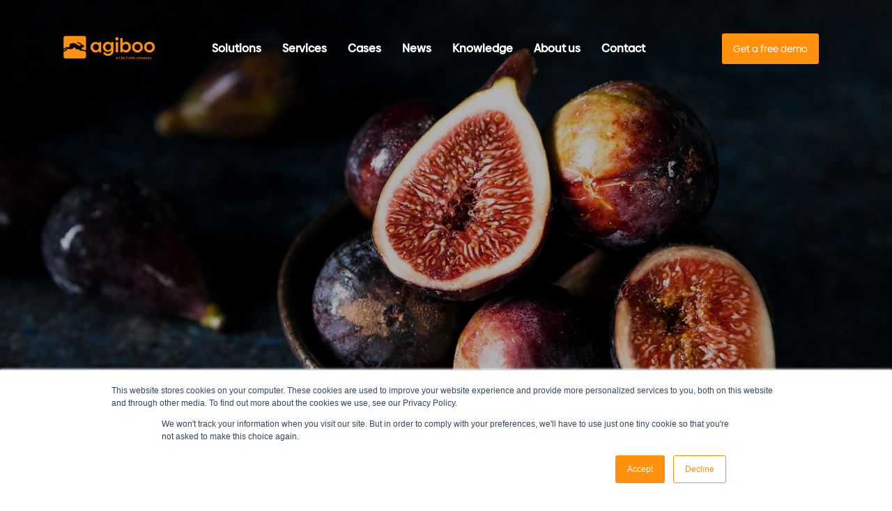

--- FILE ---
content_type: text/html; charset=UTF-8
request_url: https://www.agiboo.com/figs/
body_size: 16820
content:
<!doctype html>
<html lang="en-US">
<head>
	<meta charset="UTF-8">
		<meta name="viewport" content="width=device-width, initial-scale=1">
	<link rel="profile" href="http://gmpg.org/xfn/11">
        <link rel="icon" href="/favicon.ico" sizes="32x32" />
      <meta name="Referrer-Policy" value="no-referrer | same-origin"/>
	<link data-optimized="1" href="https://www.agiboo.com/wp-content/litespeed/css/259c6b341ac7af0b6096fb90091235bd.css?ver=235bd" rel="stylesheet">
    <!-- Google Analytics -->
    <!-- End Google Analytics -->
    <script type="text/javascript" src="https://secure.leadforensics.com/js/131724.js"></script>
    <noscript><img src="https://secure.leadforensics.com/131724.png" alt="" style="display:none;" /></noscript>

    <meta name='robots' content='index, follow, max-image-preview:large, max-snippet:-1, max-video-preview:-1' />

	<!-- This site is optimized with the Yoast SEO plugin v26.6 - https://yoast.com/wordpress/plugins/seo/ -->
	<title>Figs - Agiboo</title>
	<meta name="description" content="Figs are fruits with a thin leathery skin. The fleshy flesh of the fig contains small edible seeds and is deliciously soft and sweet in taste." />
	<link rel="canonical" href="https://www.agiboo.com/figs/" />
	<meta property="og:locale" content="en_US" />
	<meta property="og:type" content="article" />
	<meta property="og:title" content="Figs - Agiboo" />
	<meta property="og:description" content="Figs are fruits with a thin leathery skin. The fleshy flesh of the fig contains small edible seeds and is deliciously soft and sweet in taste." />
	<meta property="og:url" content="https://www.agiboo.com/figs/" />
	<meta property="og:site_name" content="Agiboo" />
	<meta property="article:modified_time" content="2021-01-29T08:00:22+00:00" />
	<meta property="og:image" content="https://www.agiboo.com/wp-content/uploads/2021/01/high-angle-bunch-autumn-figs-plate-1.jpg" />
	<meta property="og:image:width" content="1800" />
	<meta property="og:image:height" content="1200" />
	<meta property="og:image:type" content="image/jpeg" />
	<meta name="twitter:card" content="summary_large_image" />
	<meta name="twitter:label1" content="Est. reading time" />
	<meta name="twitter:data1" content="2 minutes" />
	<script type="application/ld+json" class="yoast-schema-graph">{"@context":"https://schema.org","@graph":[{"@type":"WebPage","@id":"https://www.agiboo.com/figs/","url":"https://www.agiboo.com/figs/","name":"Figs - Agiboo","isPartOf":{"@id":"https://www.agiboo.com/#website"},"primaryImageOfPage":{"@id":"https://www.agiboo.com/figs/#primaryimage"},"image":{"@id":"https://www.agiboo.com/figs/#primaryimage"},"thumbnailUrl":"https://www.agiboo.com/wp-content/uploads/2021/01/high-angle-bunch-autumn-figs-plate-1.jpg","datePublished":"2021-01-22T08:44:07+00:00","dateModified":"2021-01-29T08:00:22+00:00","description":"Figs are fruits with a thin leathery skin. The fleshy flesh of the fig contains small edible seeds and is deliciously soft and sweet in taste.","breadcrumb":{"@id":"https://www.agiboo.com/figs/#breadcrumb"},"inLanguage":"en-US","potentialAction":[{"@type":"ReadAction","target":["https://www.agiboo.com/figs/"]}]},{"@type":"ImageObject","inLanguage":"en-US","@id":"https://www.agiboo.com/figs/#primaryimage","url":"https://www.agiboo.com/wp-content/uploads/2021/01/high-angle-bunch-autumn-figs-plate-1.jpg","contentUrl":"https://www.agiboo.com/wp-content/uploads/2021/01/high-angle-bunch-autumn-figs-plate-1.jpg","width":1800,"height":1200,"caption":"figs fruit"},{"@type":"BreadcrumbList","@id":"https://www.agiboo.com/figs/#breadcrumb","itemListElement":[{"@type":"ListItem","position":1,"name":"Home","item":"https://www.agiboo.com/"},{"@type":"ListItem","position":2,"name":"Figs"}]},{"@type":"WebSite","@id":"https://www.agiboo.com/#website","url":"https://www.agiboo.com/","name":"Agiboo","description":"Commodity trade and risk management with just a single touch","potentialAction":[{"@type":"SearchAction","target":{"@type":"EntryPoint","urlTemplate":"https://www.agiboo.com/?s={search_term_string}"},"query-input":{"@type":"PropertyValueSpecification","valueRequired":true,"valueName":"search_term_string"}}],"inLanguage":"en-US"}]}</script>
	<!-- / Yoast SEO plugin. -->


<link rel='dns-prefetch' href='//js.hs-scripts.com' />
<link rel="alternate" type="application/rss+xml" title="Agiboo &raquo; Feed" href="https://www.agiboo.com/feed/" />
<link rel="alternate" type="application/rss+xml" title="Agiboo &raquo; Comments Feed" href="https://www.agiboo.com/comments/feed/" />
<link rel="alternate" type="text/calendar" title="Agiboo &raquo; iCal Feed" href="https://www.agiboo.com/events/?ical=1" />
<link rel="alternate" title="oEmbed (JSON)" type="application/json+oembed" href="https://www.agiboo.com/wp-json/oembed/1.0/embed?url=https%3A%2F%2Fwww.agiboo.com%2Ffigs%2F" />
<link rel="alternate" title="oEmbed (XML)" type="text/xml+oembed" href="https://www.agiboo.com/wp-json/oembed/1.0/embed?url=https%3A%2F%2Fwww.agiboo.com%2Ffigs%2F&#038;format=xml" />
		<!-- This site uses the Google Analytics by MonsterInsights plugin v9.11.1 - Using Analytics tracking - https://www.monsterinsights.com/ -->
							<script src="//www.googletagmanager.com/gtag/js?id=G-3E8F9NPFMT"  data-cfasync="false" data-wpfc-render="false" type="text/javascript" async></script>
			<script data-cfasync="false" data-wpfc-render="false" type="text/javascript">
				var mi_version = '9.11.1';
				var mi_track_user = true;
				var mi_no_track_reason = '';
								var MonsterInsightsDefaultLocations = {"page_location":"https:\/\/www.agiboo.com\/figs\/"};
								if ( typeof MonsterInsightsPrivacyGuardFilter === 'function' ) {
					var MonsterInsightsLocations = (typeof MonsterInsightsExcludeQuery === 'object') ? MonsterInsightsPrivacyGuardFilter( MonsterInsightsExcludeQuery ) : MonsterInsightsPrivacyGuardFilter( MonsterInsightsDefaultLocations );
				} else {
					var MonsterInsightsLocations = (typeof MonsterInsightsExcludeQuery === 'object') ? MonsterInsightsExcludeQuery : MonsterInsightsDefaultLocations;
				}

								var disableStrs = [
										'ga-disable-G-3E8F9NPFMT',
									];

				/* Function to detect opted out users */
				function __gtagTrackerIsOptedOut() {
					for (var index = 0; index < disableStrs.length; index++) {
						if (document.cookie.indexOf(disableStrs[index] + '=true') > -1) {
							return true;
						}
					}

					return false;
				}

				/* Disable tracking if the opt-out cookie exists. */
				if (__gtagTrackerIsOptedOut()) {
					for (var index = 0; index < disableStrs.length; index++) {
						window[disableStrs[index]] = true;
					}
				}

				/* Opt-out function */
				function __gtagTrackerOptout() {
					for (var index = 0; index < disableStrs.length; index++) {
						document.cookie = disableStrs[index] + '=true; expires=Thu, 31 Dec 2099 23:59:59 UTC; path=/';
						window[disableStrs[index]] = true;
					}
				}

				if ('undefined' === typeof gaOptout) {
					function gaOptout() {
						__gtagTrackerOptout();
					}
				}
								window.dataLayer = window.dataLayer || [];

				window.MonsterInsightsDualTracker = {
					helpers: {},
					trackers: {},
				};
				if (mi_track_user) {
					function __gtagDataLayer() {
						dataLayer.push(arguments);
					}

					function __gtagTracker(type, name, parameters) {
						if (!parameters) {
							parameters = {};
						}

						if (parameters.send_to) {
							__gtagDataLayer.apply(null, arguments);
							return;
						}

						if (type === 'event') {
														parameters.send_to = monsterinsights_frontend.v4_id;
							var hookName = name;
							if (typeof parameters['event_category'] !== 'undefined') {
								hookName = parameters['event_category'] + ':' + name;
							}

							if (typeof MonsterInsightsDualTracker.trackers[hookName] !== 'undefined') {
								MonsterInsightsDualTracker.trackers[hookName](parameters);
							} else {
								__gtagDataLayer('event', name, parameters);
							}
							
						} else {
							__gtagDataLayer.apply(null, arguments);
						}
					}

					__gtagTracker('js', new Date());
					__gtagTracker('set', {
						'developer_id.dZGIzZG': true,
											});
					if ( MonsterInsightsLocations.page_location ) {
						__gtagTracker('set', MonsterInsightsLocations);
					}
										__gtagTracker('config', 'G-3E8F9NPFMT', {"forceSSL":"true","link_attribution":"true"} );
										window.gtag = __gtagTracker;										(function () {
						/* https://developers.google.com/analytics/devguides/collection/analyticsjs/ */
						/* ga and __gaTracker compatibility shim. */
						var noopfn = function () {
							return null;
						};
						var newtracker = function () {
							return new Tracker();
						};
						var Tracker = function () {
							return null;
						};
						var p = Tracker.prototype;
						p.get = noopfn;
						p.set = noopfn;
						p.send = function () {
							var args = Array.prototype.slice.call(arguments);
							args.unshift('send');
							__gaTracker.apply(null, args);
						};
						var __gaTracker = function () {
							var len = arguments.length;
							if (len === 0) {
								return;
							}
							var f = arguments[len - 1];
							if (typeof f !== 'object' || f === null || typeof f.hitCallback !== 'function') {
								if ('send' === arguments[0]) {
									var hitConverted, hitObject = false, action;
									if ('event' === arguments[1]) {
										if ('undefined' !== typeof arguments[3]) {
											hitObject = {
												'eventAction': arguments[3],
												'eventCategory': arguments[2],
												'eventLabel': arguments[4],
												'value': arguments[5] ? arguments[5] : 1,
											}
										}
									}
									if ('pageview' === arguments[1]) {
										if ('undefined' !== typeof arguments[2]) {
											hitObject = {
												'eventAction': 'page_view',
												'page_path': arguments[2],
											}
										}
									}
									if (typeof arguments[2] === 'object') {
										hitObject = arguments[2];
									}
									if (typeof arguments[5] === 'object') {
										Object.assign(hitObject, arguments[5]);
									}
									if ('undefined' !== typeof arguments[1].hitType) {
										hitObject = arguments[1];
										if ('pageview' === hitObject.hitType) {
											hitObject.eventAction = 'page_view';
										}
									}
									if (hitObject) {
										action = 'timing' === arguments[1].hitType ? 'timing_complete' : hitObject.eventAction;
										hitConverted = mapArgs(hitObject);
										__gtagTracker('event', action, hitConverted);
									}
								}
								return;
							}

							function mapArgs(args) {
								var arg, hit = {};
								var gaMap = {
									'eventCategory': 'event_category',
									'eventAction': 'event_action',
									'eventLabel': 'event_label',
									'eventValue': 'event_value',
									'nonInteraction': 'non_interaction',
									'timingCategory': 'event_category',
									'timingVar': 'name',
									'timingValue': 'value',
									'timingLabel': 'event_label',
									'page': 'page_path',
									'location': 'page_location',
									'title': 'page_title',
									'referrer' : 'page_referrer',
								};
								for (arg in args) {
																		if (!(!args.hasOwnProperty(arg) || !gaMap.hasOwnProperty(arg))) {
										hit[gaMap[arg]] = args[arg];
									} else {
										hit[arg] = args[arg];
									}
								}
								return hit;
							}

							try {
								f.hitCallback();
							} catch (ex) {
							}
						};
						__gaTracker.create = newtracker;
						__gaTracker.getByName = newtracker;
						__gaTracker.getAll = function () {
							return [];
						};
						__gaTracker.remove = noopfn;
						__gaTracker.loaded = true;
						window['__gaTracker'] = __gaTracker;
					})();
									} else {
										console.log("");
					(function () {
						function __gtagTracker() {
							return null;
						}

						window['__gtagTracker'] = __gtagTracker;
						window['gtag'] = __gtagTracker;
					})();
									}
			</script>
							<!-- / Google Analytics by MonsterInsights -->
		<style id='wp-img-auto-sizes-contain-inline-css' type='text/css'>img:is([sizes=auto i],[sizes^="auto," i]){contain-intrinsic-size:3000px 1500px}</style>

<style id='wp-emoji-styles-inline-css' type='text/css'>img.wp-smiley,img.emoji{display:inline!important;border:none!important;box-shadow:none!important;height:1em!important;width:1em!important;margin:0 0.07em!important;vertical-align:-0.1em!important;background:none!important;padding:0!important}</style>
<link data-optimized="1" rel='stylesheet' id='wp-block-library-css' href='https://www.agiboo.com/wp-content/litespeed/css/04fe6d4a52e516e4a3975c7233f764ff.css?ver=95bb0' type='text/css' media='all' />
<style id='classic-theme-styles-inline-css' type='text/css'>
/*! This file is auto-generated */
.wp-block-button__link{color:#fff;background-color:#32373c;border-radius:9999px;box-shadow:none;text-decoration:none;padding:calc(.667em + 2px) calc(1.333em + 2px);font-size:1.125em}.wp-block-file__button{background:#32373c;color:#fff;text-decoration:none}</style>
<style id='global-styles-inline-css' type='text/css'>:root{--wp--preset--aspect-ratio--square:1;--wp--preset--aspect-ratio--4-3:4/3;--wp--preset--aspect-ratio--3-4:3/4;--wp--preset--aspect-ratio--3-2:3/2;--wp--preset--aspect-ratio--2-3:2/3;--wp--preset--aspect-ratio--16-9:16/9;--wp--preset--aspect-ratio--9-16:9/16;--wp--preset--color--black:#000000;--wp--preset--color--cyan-bluish-gray:#abb8c3;--wp--preset--color--white:#ffffff;--wp--preset--color--pale-pink:#f78da7;--wp--preset--color--vivid-red:#cf2e2e;--wp--preset--color--luminous-vivid-orange:#ff6900;--wp--preset--color--luminous-vivid-amber:#fcb900;--wp--preset--color--light-green-cyan:#7bdcb5;--wp--preset--color--vivid-green-cyan:#00d084;--wp--preset--color--pale-cyan-blue:#8ed1fc;--wp--preset--color--vivid-cyan-blue:#0693e3;--wp--preset--color--vivid-purple:#9b51e0;--wp--preset--gradient--vivid-cyan-blue-to-vivid-purple:linear-gradient(135deg,rgb(6,147,227) 0%,rgb(155,81,224) 100%);--wp--preset--gradient--light-green-cyan-to-vivid-green-cyan:linear-gradient(135deg,rgb(122,220,180) 0%,rgb(0,208,130) 100%);--wp--preset--gradient--luminous-vivid-amber-to-luminous-vivid-orange:linear-gradient(135deg,rgb(252,185,0) 0%,rgb(255,105,0) 100%);--wp--preset--gradient--luminous-vivid-orange-to-vivid-red:linear-gradient(135deg,rgb(255,105,0) 0%,rgb(207,46,46) 100%);--wp--preset--gradient--very-light-gray-to-cyan-bluish-gray:linear-gradient(135deg,rgb(238,238,238) 0%,rgb(169,184,195) 100%);--wp--preset--gradient--cool-to-warm-spectrum:linear-gradient(135deg,rgb(74,234,220) 0%,rgb(151,120,209) 20%,rgb(207,42,186) 40%,rgb(238,44,130) 60%,rgb(251,105,98) 80%,rgb(254,248,76) 100%);--wp--preset--gradient--blush-light-purple:linear-gradient(135deg,rgb(255,206,236) 0%,rgb(152,150,240) 100%);--wp--preset--gradient--blush-bordeaux:linear-gradient(135deg,rgb(254,205,165) 0%,rgb(254,45,45) 50%,rgb(107,0,62) 100%);--wp--preset--gradient--luminous-dusk:linear-gradient(135deg,rgb(255,203,112) 0%,rgb(199,81,192) 50%,rgb(65,88,208) 100%);--wp--preset--gradient--pale-ocean:linear-gradient(135deg,rgb(255,245,203) 0%,rgb(182,227,212) 50%,rgb(51,167,181) 100%);--wp--preset--gradient--electric-grass:linear-gradient(135deg,rgb(202,248,128) 0%,rgb(113,206,126) 100%);--wp--preset--gradient--midnight:linear-gradient(135deg,rgb(2,3,129) 0%,rgb(40,116,252) 100%);--wp--preset--font-size--small:13px;--wp--preset--font-size--medium:20px;--wp--preset--font-size--large:36px;--wp--preset--font-size--x-large:42px;--wp--preset--spacing--20:0.44rem;--wp--preset--spacing--30:0.67rem;--wp--preset--spacing--40:1rem;--wp--preset--spacing--50:1.5rem;--wp--preset--spacing--60:2.25rem;--wp--preset--spacing--70:3.38rem;--wp--preset--spacing--80:5.06rem;--wp--preset--shadow--natural:6px 6px 9px rgba(0, 0, 0, 0.2);--wp--preset--shadow--deep:12px 12px 50px rgba(0, 0, 0, 0.4);--wp--preset--shadow--sharp:6px 6px 0px rgba(0, 0, 0, 0.2);--wp--preset--shadow--outlined:6px 6px 0px -3px rgb(255, 255, 255), 6px 6px rgb(0, 0, 0);--wp--preset--shadow--crisp:6px 6px 0px rgb(0, 0, 0)}:where(.is-layout-flex){gap:.5em}:where(.is-layout-grid){gap:.5em}body .is-layout-flex{display:flex}.is-layout-flex{flex-wrap:wrap;align-items:center}.is-layout-flex>:is(*,div){margin:0}body .is-layout-grid{display:grid}.is-layout-grid>:is(*,div){margin:0}:where(.wp-block-columns.is-layout-flex){gap:2em}:where(.wp-block-columns.is-layout-grid){gap:2em}:where(.wp-block-post-template.is-layout-flex){gap:1.25em}:where(.wp-block-post-template.is-layout-grid){gap:1.25em}.has-black-color{color:var(--wp--preset--color--black)!important}.has-cyan-bluish-gray-color{color:var(--wp--preset--color--cyan-bluish-gray)!important}.has-white-color{color:var(--wp--preset--color--white)!important}.has-pale-pink-color{color:var(--wp--preset--color--pale-pink)!important}.has-vivid-red-color{color:var(--wp--preset--color--vivid-red)!important}.has-luminous-vivid-orange-color{color:var(--wp--preset--color--luminous-vivid-orange)!important}.has-luminous-vivid-amber-color{color:var(--wp--preset--color--luminous-vivid-amber)!important}.has-light-green-cyan-color{color:var(--wp--preset--color--light-green-cyan)!important}.has-vivid-green-cyan-color{color:var(--wp--preset--color--vivid-green-cyan)!important}.has-pale-cyan-blue-color{color:var(--wp--preset--color--pale-cyan-blue)!important}.has-vivid-cyan-blue-color{color:var(--wp--preset--color--vivid-cyan-blue)!important}.has-vivid-purple-color{color:var(--wp--preset--color--vivid-purple)!important}.has-black-background-color{background-color:var(--wp--preset--color--black)!important}.has-cyan-bluish-gray-background-color{background-color:var(--wp--preset--color--cyan-bluish-gray)!important}.has-white-background-color{background-color:var(--wp--preset--color--white)!important}.has-pale-pink-background-color{background-color:var(--wp--preset--color--pale-pink)!important}.has-vivid-red-background-color{background-color:var(--wp--preset--color--vivid-red)!important}.has-luminous-vivid-orange-background-color{background-color:var(--wp--preset--color--luminous-vivid-orange)!important}.has-luminous-vivid-amber-background-color{background-color:var(--wp--preset--color--luminous-vivid-amber)!important}.has-light-green-cyan-background-color{background-color:var(--wp--preset--color--light-green-cyan)!important}.has-vivid-green-cyan-background-color{background-color:var(--wp--preset--color--vivid-green-cyan)!important}.has-pale-cyan-blue-background-color{background-color:var(--wp--preset--color--pale-cyan-blue)!important}.has-vivid-cyan-blue-background-color{background-color:var(--wp--preset--color--vivid-cyan-blue)!important}.has-vivid-purple-background-color{background-color:var(--wp--preset--color--vivid-purple)!important}.has-black-border-color{border-color:var(--wp--preset--color--black)!important}.has-cyan-bluish-gray-border-color{border-color:var(--wp--preset--color--cyan-bluish-gray)!important}.has-white-border-color{border-color:var(--wp--preset--color--white)!important}.has-pale-pink-border-color{border-color:var(--wp--preset--color--pale-pink)!important}.has-vivid-red-border-color{border-color:var(--wp--preset--color--vivid-red)!important}.has-luminous-vivid-orange-border-color{border-color:var(--wp--preset--color--luminous-vivid-orange)!important}.has-luminous-vivid-amber-border-color{border-color:var(--wp--preset--color--luminous-vivid-amber)!important}.has-light-green-cyan-border-color{border-color:var(--wp--preset--color--light-green-cyan)!important}.has-vivid-green-cyan-border-color{border-color:var(--wp--preset--color--vivid-green-cyan)!important}.has-pale-cyan-blue-border-color{border-color:var(--wp--preset--color--pale-cyan-blue)!important}.has-vivid-cyan-blue-border-color{border-color:var(--wp--preset--color--vivid-cyan-blue)!important}.has-vivid-purple-border-color{border-color:var(--wp--preset--color--vivid-purple)!important}.has-vivid-cyan-blue-to-vivid-purple-gradient-background{background:var(--wp--preset--gradient--vivid-cyan-blue-to-vivid-purple)!important}.has-light-green-cyan-to-vivid-green-cyan-gradient-background{background:var(--wp--preset--gradient--light-green-cyan-to-vivid-green-cyan)!important}.has-luminous-vivid-amber-to-luminous-vivid-orange-gradient-background{background:var(--wp--preset--gradient--luminous-vivid-amber-to-luminous-vivid-orange)!important}.has-luminous-vivid-orange-to-vivid-red-gradient-background{background:var(--wp--preset--gradient--luminous-vivid-orange-to-vivid-red)!important}.has-very-light-gray-to-cyan-bluish-gray-gradient-background{background:var(--wp--preset--gradient--very-light-gray-to-cyan-bluish-gray)!important}.has-cool-to-warm-spectrum-gradient-background{background:var(--wp--preset--gradient--cool-to-warm-spectrum)!important}.has-blush-light-purple-gradient-background{background:var(--wp--preset--gradient--blush-light-purple)!important}.has-blush-bordeaux-gradient-background{background:var(--wp--preset--gradient--blush-bordeaux)!important}.has-luminous-dusk-gradient-background{background:var(--wp--preset--gradient--luminous-dusk)!important}.has-pale-ocean-gradient-background{background:var(--wp--preset--gradient--pale-ocean)!important}.has-electric-grass-gradient-background{background:var(--wp--preset--gradient--electric-grass)!important}.has-midnight-gradient-background{background:var(--wp--preset--gradient--midnight)!important}.has-small-font-size{font-size:var(--wp--preset--font-size--small)!important}.has-medium-font-size{font-size:var(--wp--preset--font-size--medium)!important}.has-large-font-size{font-size:var(--wp--preset--font-size--large)!important}.has-x-large-font-size{font-size:var(--wp--preset--font-size--x-large)!important}:where(.wp-block-post-template.is-layout-flex){gap:1.25em}:where(.wp-block-post-template.is-layout-grid){gap:1.25em}:where(.wp-block-term-template.is-layout-flex){gap:1.25em}:where(.wp-block-term-template.is-layout-grid){gap:1.25em}:where(.wp-block-columns.is-layout-flex){gap:2em}:where(.wp-block-columns.is-layout-grid){gap:2em}:root :where(.wp-block-pullquote){font-size:1.5em;line-height:1.6}</style>
<link data-optimized="1" rel='stylesheet' id='tribe-events-v2-single-skeleton-css' href='https://www.agiboo.com/wp-content/litespeed/css/fc51f17b4ff5c29d8b824f9d63035d1a.css?ver=28292' type='text/css' media='all' />
<link data-optimized="1" rel='stylesheet' id='tribe-events-v2-single-skeleton-full-css' href='https://www.agiboo.com/wp-content/litespeed/css/53273cbc8be6aa6f0689b779651f4738.css?ver=c0ff3' type='text/css' media='all' />
<link data-optimized="1" rel='stylesheet' id='tec-events-elementor-widgets-base-styles-css' href='https://www.agiboo.com/wp-content/litespeed/css/49fea67939a41548821ee1de782cd9bd.css?ver=aa80a' type='text/css' media='all' />
<link data-optimized="1" rel='stylesheet' id='hello-elementor-css' href='https://www.agiboo.com/wp-content/litespeed/css/89b80d08daa2c9d63533edba5c9a1648.css?ver=17d18' type='text/css' media='all' />
<link data-optimized="1" rel='stylesheet' id='hello-elementor-theme-style-css' href='https://www.agiboo.com/wp-content/litespeed/css/aa82d5c021c0c36268794c13b23e0493.css?ver=4594b' type='text/css' media='all' />
<script type="text/javascript" src="https://www.agiboo.com/wp-content/plugins/google-analytics-for-wordpress/assets/js/frontend-gtag.min.js?ver=9.11.1" id="monsterinsights-frontend-script-js" async="async" data-wp-strategy="async"></script>
<script data-cfasync="false" data-wpfc-render="false" type="text/javascript" id='monsterinsights-frontend-script-js-extra'>/* <![CDATA[ */
var monsterinsights_frontend = {"js_events_tracking":"true","download_extensions":"doc,pdf,ppt,zip,xls,docx,pptx,xlsx","inbound_paths":"[{\"path\":\"\\\/go\\\/\",\"label\":\"affiliate\"},{\"path\":\"\\\/recommend\\\/\",\"label\":\"affiliate\"}]","home_url":"https:\/\/www.agiboo.com","hash_tracking":"false","v4_id":"G-3E8F9NPFMT"};/* ]]> */
</script>
<script type="text/javascript" src="https://www.agiboo.com/wp-includes/js/jquery/jquery.min.js" id="jquery-core-js"></script>
<script type="text/javascript" src="https://www.agiboo.com/wp-includes/js/jquery/jquery-migrate.min.js" id="jquery-migrate-js"></script>
<script type="text/javascript" id="loadmore-js-extra">
/* <![CDATA[ */
var loadmore_params = {"ajaxurl":"https://www.agiboo.com/wp-admin/admin-ajax.php","posts":"{\"page\":0,\"pagename\":\"figs\",\"error\":\"\",\"m\":\"\",\"p\":0,\"post_parent\":\"\",\"subpost\":\"\",\"subpost_id\":\"\",\"attachment\":\"\",\"attachment_id\":0,\"name\":\"figs\",\"page_id\":0,\"second\":\"\",\"minute\":\"\",\"hour\":\"\",\"day\":0,\"monthnum\":0,\"year\":0,\"w\":0,\"category_name\":\"\",\"tag\":\"\",\"cat\":\"\",\"tag_id\":\"\",\"author\":\"\",\"author_name\":\"\",\"feed\":\"\",\"tb\":\"\",\"paged\":0,\"meta_key\":\"\",\"meta_value\":\"\",\"preview\":\"\",\"s\":\"\",\"sentence\":\"\",\"title\":\"\",\"fields\":\"all\",\"menu_order\":\"\",\"embed\":\"\",\"category__in\":[],\"category__not_in\":[],\"category__and\":[],\"post__in\":[],\"post__not_in\":[],\"post_name__in\":[],\"tag__in\":[],\"tag__not_in\":[],\"tag__and\":[],\"tag_slug__in\":[],\"tag_slug__and\":[],\"post_parent__in\":[],\"post_parent__not_in\":[],\"author__in\":[],\"author__not_in\":[],\"search_columns\":[],\"ignore_sticky_posts\":false,\"suppress_filters\":false,\"cache_results\":true,\"update_post_term_cache\":true,\"update_menu_item_cache\":false,\"lazy_load_term_meta\":true,\"update_post_meta_cache\":true,\"post_type\":\"\",\"posts_per_page\":6,\"nopaging\":false,\"comments_per_page\":\"50\",\"no_found_rows\":false,\"order\":\"DESC\"}","current_page":"1","last_page":"0"};
//# sourceURL=loadmore-js-extra
/* ]]> */
</script>
<script type="text/javascript" src="https://www.agiboo.com/wp-content/themes/agiboo-hello-elementor/assets/js/loadmore.js?v=1&amp;ver=6.9" id="loadmore-js"></script>
<link rel="https://api.w.org/" href="https://www.agiboo.com/wp-json/" /><link rel="alternate" title="JSON" type="application/json" href="https://www.agiboo.com/wp-json/wp/v2/pages/17316" /><link rel="EditURI" type="application/rsd+xml" title="RSD" href="https://www.agiboo.com/xmlrpc.php?rsd" />
<meta name="generator" content="WordPress 6.9" />
<link rel='shortlink' href='https://www.agiboo.com/?p=17316' />
			<!-- DO NOT COPY THIS SNIPPET! Start of Page Analytics Tracking for HubSpot WordPress plugin v11.3.33-->
			<script class="hsq-set-content-id" data-content-id="standard-page">
				var _hsq = _hsq || [];
				_hsq.push(["setContentType", "standard-page"]);
			</script>
			<!-- DO NOT COPY THIS SNIPPET! End of Page Analytics Tracking for HubSpot WordPress plugin -->
			<meta name="tec-api-version" content="v1"><meta name="tec-api-origin" content="https://www.agiboo.com"><link rel="alternate" href="https://www.agiboo.com/wp-json/tribe/events/v1/" /><meta name="generator" content="Elementor 3.34.0; features: additional_custom_breakpoints; settings: css_print_method-external, google_font-enabled, font_display-auto">
			<style>.e-con.e-parent:nth-of-type(n+4):not(.e-lazyloaded):not(.e-no-lazyload),.e-con.e-parent:nth-of-type(n+4):not(.e-lazyloaded):not(.e-no-lazyload) *{background-image:none!important}@media screen and (max-height:1024px){.e-con.e-parent:nth-of-type(n+3):not(.e-lazyloaded):not(.e-no-lazyload),.e-con.e-parent:nth-of-type(n+3):not(.e-lazyloaded):not(.e-no-lazyload) *{background-image:none!important}}@media screen and (max-height:640px){.e-con.e-parent:nth-of-type(n+2):not(.e-lazyloaded):not(.e-no-lazyload),.e-con.e-parent:nth-of-type(n+2):not(.e-lazyloaded):not(.e-no-lazyload) *{background-image:none!important}}</style>
			</head>
<body class="wp-singular page-template page-template-normal-page page-template-normal-page-php page page-id-17316 wp-theme-agiboo-hello-elementor tribe-no-js post-template-has-image page-figs elementor-default elementor-kit-19371">
<div class="site-wrapper">
<div class="site-header-wrapper">
	<header class="site-header" role="banner">

		<div class="site-branding">
			<a class="site-logo" href="https://www.agiboo.com/" title="Home" rel="home"></a>
		</div>

				<nav class="site-navigation" role="navigation">
			<div class="menu-main-menu-container"><ul id="menu-main-menu" class="menu"><li id="menu-item-12087" class="menu-item menu-item-type-custom menu-item-object-custom menu-item-12087"><a href="/solutions">Solutions</a></li>
<li id="menu-item-12088" class="menu-item menu-item-type-custom menu-item-object-custom menu-item-12088"><a href="/services">Services</a></li>
<li id="menu-item-12089" class="menu-item menu-item-type-custom menu-item-object-custom menu-item-12089"><a href="/cases">Cases</a></li>
<li id="menu-item-12671" class="menu-item menu-item-type-post_type menu-item-object-page menu-item-12671"><a href="https://www.agiboo.com/news/">News</a></li>
<li id="menu-item-17432" class="menu-item menu-item-type-post_type menu-item-object-page menu-item-17432"><a href="https://www.agiboo.com/commodity-knowledge-center/">Knowledge</a></li>
<li id="menu-item-17159" class="menu-item menu-item-type-post_type menu-item-object-page menu-item-17159"><a href="https://www.agiboo.com/about/">About us</a></li>
<li id="menu-item-12092" class="menu-item menu-item-type-custom menu-item-object-custom menu-item-12092"><a href="/contact">Contact</a></li>
<li id="menu-item-12093" class="menu-item menu-item-type-custom menu-item-object-custom menu-item-12093"><a href="/demo/"><button class="menu-cta">Get a free demo</button></a></li>
</ul></div>		</nav>
			</header>
</div>
    

<style>.grid{display:grid;grid-column-gap:20px;grid-template-columns:auto auto auto}.post-content-body{width:100%!important}.site-content h3{font-size:0.9rem!important}table{table-layout:fixed}table tbody>tr:nth-child(odd)>td,table tbody>tr:nth-child(odd)>th{background-color:#fff!important;border:none}</style>

    <div class="site-content">
        <article class="Post">
                            <header class="Post__head post-header">
                    <div class="post-overlay-figure" style="background-image: url(https://www.agiboo.com/wp-content/uploads/2021/01/high-angle-bunch-autumn-figs-plate-1.jpg)"></div>
                                    </header>
            
            <div id="page-main"></div>
            <main id="post-main" class="Post__main post-main site-main post-17316 page type-page status-publish has-post-thumbnail hentry category-dried-fruits category-commodities category-knowledge-center tag-commodity tag-commoditytrade tag-figs" role="main">
                                    <header class="page-header">
                        <h1 class="entry-title">Figs</h1>                    </header>
                                <div class="post-content text-font-secondary">
                    <div class="post-content-body">
                        
<p>Figs are fruits with a thin leathery skin. The fleshy flesh of the fig contains small edible seeds and is deliciously soft and sweet in taste. Fresh figs are also increasingly available in supermarkets, grocery stores and markets.</p>



<div style="height:20px" aria-hidden="true" class="wp-block-spacer"></div>



<h5 class="wp-block-heading"><strong>History</strong></h5>



<p>Figs are native to Asia Minor. Today the fig is imported mainly from Italy, Greece, France, Turkey and Israel. The fig grows on a small tree with graceful leaves, which needs a lot of sun. The fig is the fruit of trees of the genus Ficus. Known is the fruit of the fig tree (Ficus carica). It is one of the oldest known fruits.</p>



<p>As early as around 9000 B.C., figs were cultivated in an early Neolithic village in the Jordan Valley, Today, they also grow widely in southern European countries, such as France and Greece. The fruits are green-yellow or blue-violet in color. The flesh is white-pink to dark red in color. Figs are false fruits: formed from the flower base and flower. Both the kernels and the flesh are edible.</p>



<div style="height:20px" aria-hidden="true" class="wp-block-spacer"></div>



<h5 class="wp-block-heading"><strong>Production</strong></h5>



<p>The fig is a member of the fiscus family and has tremendous vigor. The improved varieties are grafted onto a wild rootstock and then pruned into a shape that the grower likes. After about two to three years, the fig tree comes into production and this tree can then last for decades. From flower to ripe fruit takes up to three months. The fruits are picked by hand and carefully placed in baskets. These go to a warehouse, where they are selected for quality, ripeness and size.</p>



<p>The fig is found in Mediterranean areas, but also in countries like South Africa and Brazil.</p>



<p>Israeli figs are grown in different areas of Israel, most around the Sea of Galilee. The climate of the growing areas in Israel, with its warm temperatures and low rainfall, is ideal for fig production.</p>



<div style="height:20px" aria-hidden="true" class="wp-block-spacer"></div>



<h5 class="wp-block-heading"><strong>Applications</strong></h5>



<p>Figs are mainly eaten raw or candied (preserved in sugar). The fruit can also be made into jam. Fresh figs can be peeled or eaten whole.</p>



<p>This fruit is quite dry and sweet in taste. The edible skin is brown-green. The color of the flesh is pink with yellow. The fruit can be eaten whole, but the flesh can also be spooned out of the skin. The sweet taste of the fig is perfect for in salads. In addition, it is delicious in banana bread and a surprisingly good combination with eggplant.</p>



<p>Figs have a somewhat laxative effect, do not have a high nutritional value considering they only contain 40 kcal (when eaten raw), but are high in vitamins and dietary fiber. For these reasons, they are considered a healthy food.</p>
                    </div>
                                    </div>
            </main>
        </article>

        
<style>@media (min-width:992px){.post-card.post-related-item{width:33%}}</style>

<div class="post-related-wrapper">
    <div class="post-related-header site-main">
                    <h6 class="mb-0 text-size-small">
                (Dried) fruits            </h6>
            <h2 class="text-size-3"></h2>
            </div>

    <div class="site-main post-cards post-related post-related-single">
    
        <div class="post-card post-related-item">
            <div class="post-card-image post-related-item-image" style="background-image: url(https://www.agiboo.com/wp-content/uploads/2016/01/shipment-bulk-1024x683.jpg);"></div>

            <div class="post-card-meta post-relate-item-company">
                <div class="text-size-small">
                    16 June 2023                </div>
            </div>
            <h2 class="post-card-title post-related-item-title">Shipping undetermined quantities in CTRM</h2>
            <a class="post-card-link post-related-item-link text-font-primary text-weight-semibold text-size-small text-color-primary" href="https://www.agiboo.com/shipping-undetermined-quantities-in-ctrm/">Read more <i class="icon ml-1 fa fa-arrow-right"></i></a>
        </div>

    
        <div class="post-card post-related-item">
            <div class="post-card-image post-related-item-image" style="background-image: url(https://www.agiboo.com/wp-content/uploads/2018/01/alexander-grey-oKay0q7Pa30-unsplash-1024x683.jpg);"></div>

            <div class="post-card-meta post-relate-item-company">
                <div class="text-size-small">
                                    </div>
            </div>
            <h2 class="post-card-title post-related-item-title">Sugar&#8217;s 6 influential price drivers</h2>
            <a class="post-card-link post-related-item-link text-font-primary text-weight-semibold text-size-small text-color-primary" href="https://www.agiboo.com/6-influential-sugar-price-drivers/">Read more <i class="icon ml-1 fa fa-arrow-right"></i></a>
        </div>

    
        <div class="post-card post-related-item">
            <div class="post-card-image post-related-item-image" style="background-image: url(https://www.agiboo.com/wp-content/uploads/2023/01/kristiana-pinne-IYICRYI9MtM-unsplash-1024x683.jpg);"></div>

            <div class="post-card-meta post-relate-item-company">
                <div class="text-size-small">
                                    </div>
            </div>
            <h2 class="post-card-title post-related-item-title">‘What drives the price of agricultural commodities?’</h2>
            <a class="post-card-link post-related-item-link text-font-primary text-weight-semibold text-size-small text-color-primary" href="https://www.agiboo.com/what-makes-the-price-of-an-agricultural-commodity/">Read more <i class="icon ml-1 fa fa-arrow-right"></i></a>
        </div>

        </div>
</div>

    </div>

        <footer id="site-footer" class="site-footer width-widgets " role="contentinfo">
	<div class="site-footer-content">
					<div class="widget-column footer-widget-1">
<section id="elementor-library-2" class="widget widget_elementor-library">		<div data-elementor-type="section" data-elementor-id="12940" class="elementor elementor-12940" data-elementor-post-type="elementor_library">
					<section class="elementor-section elementor-top-section elementor-element elementor-element-3ae461a elementor-section-height-min-height elementor-section-items-stretch elementor-section-content-top elementor-section-boxed elementor-section-height-default" data-id="3ae461a" data-element_type="section" data-settings="{&quot;background_background&quot;:&quot;classic&quot;}">
						<div class="elementor-container elementor-column-gap-no">
					<div class="elementor-column elementor-col-66 elementor-top-column elementor-element elementor-element-5817f16" data-id="5817f16" data-element_type="column">
			<div class="elementor-widget-wrap elementor-element-populated">
						<div class="elementor-element elementor-element-7993290 elementor-widget elementor-widget-text-editor" data-id="7993290" data-element_type="widget" data-widget_type="text-editor.default">
				<div class="elementor-widget-container">
									<p>Do you want to simplify your daily practice <span style="color: #ff9900;">of commodity trade?</span></p>								</div>
				</div>
					</div>
		</div>
				<div class="elementor-column elementor-col-33 elementor-top-column elementor-element elementor-element-1114b42" data-id="1114b42" data-element_type="column">
			<div class="elementor-widget-wrap elementor-element-populated">
						<div class="elementor-element elementor-element-3dbe10c elementor-widget elementor-widget-text-editor" data-id="3dbe10c" data-element_type="widget" data-widget_type="text-editor.default">
				<div class="elementor-widget-container">
									<p><span style="font-weight: bolder; font-family: Roboto, sans-serif;">Team Agiboo</span><br style="font-family: Roboto, sans-serif;" /><span style="font-family: Roboto, sans-serif;">Connect to our sales team to get started.</span></p>								</div>
				</div>
				<div class="elementor-element elementor-element-10fe48e e-grid-align-left elementor-shape-rounded elementor-grid-0 elementor-widget elementor-widget-social-icons" data-id="10fe48e" data-element_type="widget" data-widget_type="social-icons.default">
				<div class="elementor-widget-container">
							<div class="elementor-social-icons-wrapper elementor-grid">
							<span class="elementor-grid-item">
					<a class="elementor-icon elementor-social-icon elementor-social-icon-linkedin elementor-repeater-item-264ef22" href="https://www.linkedin.com/company/agiboo/" target="_blank" rel="noopener noreferrer">
						<span class="elementor-screen-only">Linkedin</span>
						<i aria-hidden="true" class="fab fa-linkedin"></i>					</a>
				</span>
					</div>
						</div>
				</div>
				<div class="elementor-element elementor-element-b72504b button_orange elementor-widget elementor-widget-button" data-id="b72504b" data-element_type="widget" data-widget_type="button.default">
				<div class="elementor-widget-container">
									<div class="elementor-button-wrapper">
					<a class="elementor-button elementor-button-link elementor-size-sm" href="https://www.agiboo.com/contact/">
						<span class="elementor-button-content-wrapper">
									<span class="elementor-button-text">Contact us</span>
					</span>
					</a>
				</div>
								</div>
				</div>
					</div>
		</div>
					</div>
		</section>
				</div>
		</section>

			</div>
		
		<div class="site-footer-top">
			<span class="text-color-primary">Agiboo</span> Commodity trade and risk management with just a single touch		</div>
		<div class="site-footer-bottom">
			<div class="site-footer-info">
				<strong>© 2026 Agiboo</strong> All rights reserved
			</div>

			<div class="site-footer-menu">
				<div class="menu-footer-container"><ul id="menu-footer" class="menu"><li id="menu-item-6460" class="menu-item menu-item-type-post_type menu-item-object-page menu-item-6460"><a rel="privacy-policy" href="https://www.agiboo.com/privacy-policy/">Privacy Policy</a></li>
<li id="menu-item-23836" class="menu-item menu-item-type-post_type menu-item-object-page menu-item-23836"><a href="https://www.agiboo.com/vulnerability-disclosure-program-vdp-policy/">Vulnerability Disclosure Program Policy</a></li>
<li id="menu-item-159" class="menu-item menu-item-type-post_type menu-item-object-page menu-item-159"><a href="https://www.agiboo.com/terms-conditions/">Terms &#038; Conditions</a></li>
</ul></div>			</div>

			<div class="site-footer-social text-size-1">
				<a class="mr-2" href="https://www.linkedin.com/company/agiboo" target="_blank" rel="noopener noreferrer"><i class="fab fa-linkedin"></i></a>
				<a class="mr-2" href="https://www.facebook.com/pages/Aiboo-Commodity-Software-and-Consultancy/207840282574125" target="_blank" rel="noopener noreferrer"><i class="fab fa-facebook-square"></i></a>
				<a class="mr-2" href="https://www.instagram.com/agiboobv/" target="_blank" rel="noopener noreferrer"><i class="fab fa-instagram"></i></a>

				<a class="mr-2" href="https://twitter.com/AgibooBV" target="_blank" rel="noopener noreferrer"><i class="fab fa-twitter"></i></a>
                <a href="https://www.youtube.com/channel/UCnx0qjqTD19-tDppftgFthg" target="_blank" rel="noopener noreferrer"><i class="fab fa-youtube"></i></a>
			</div>
		</div>
	</div>
</footer>

<style>.top-nav{display:flex;flex-direction:row;align-items:center;justify-content:space-between;background-color:#fff0;color:#FFF;height:50px;padding:1em}.menu{display:block;margin:0;padding:0}.menu>div{margin:0 1rem;overflow:hidden}.menu-button-container{display:none;width:30px;cursor:pointer;flex-direction:column;justify-content:center;align-items:center;position:absolute;z-index:201}#menu-toggle{display:none}.menu-button,.menu-button::before,.menu-button::after{display:block;background-color:#ff910f;position:fixed;height:4px;width:30px;transition:transform 400ms cubic-bezier(.23,1,.32,1);border-radius:2px}.menu-button::before{content:'';margin-top:-8px}.menu-button::after{content:'';margin-top:8px}#menu-toggle:checked+.menu-button-container .menu-button::before{margin-top:0;transform:rotate(405deg)}#menu-toggle:checked+.menu-button-container .menu-button{background:#fff0}#menu-toggle:checked+.menu-button-container .menu-button::after{margin-top:0;transform:rotate(-405deg)}.top-nav{display:none}@media (max-width:1200px){.site-navigation{display:none}.top-nav{display:block;position:fixed;right:0;width:100%;z-index:200}.top-nav .menu-button-container{right:16px;top:38px;display:flex;position:fixed}.top-nav .menu{position:fixed;top:0;margin-top:0;left:0;flex-direction:column;width:100%;justify-content:center;align-items:center}.top-nav #menu-toggle~.menu div{height:0;margin:0;padding:0;border:0;transition:height 400ms cubic-bezier(.23,1,.32,1)}.top-nav #menu-toggle:checked~.menu div{height:auto;padding:.5em;transition:height 400ms cubic-bezier(.23,1,.32,1)}.top-nav .menu>div{display:block;margin:0;padding:.5em 0;width:100%;color:#fff;background-color:#222}.top-nav .menu>li:not(:last-child){border-bottom:1px solid #444}.rmp-menu{padding-bottom:50vh}.rmp-menu li{list-style:none}.rmp-menu-item-link{color:#fff;line-height:35px}}</style>
<section class="top-nav">
    <div>

    </div>
    <input id="menu-toggle" type="checkbox" />
    <label class='menu-button-container' for="menu-toggle">
        <div class='menu-button'></div>
    </label>
    <div class="menu">
        <div>



            <div style="text-align:center">
                <a href="/" target="_self" >
                    <img src="/wp-content/themes/agiboo-hello-elementor/assets/images/logo-white@2x.png" alt="" title="" width="100" height="100">
                </a>
            </div>
            <div style='text-align:center;font-family: Biennale,"Segoe UI",Roboto,"Helvetica Neue",Arial,sans-serif; '>
                <br>
                Commodity trade and risk management<br>
                <span class="text-color-primary">with just a single click</span>
            </div>
            <div class="rmp-menu-wrap">
                <ul class="rmp-menu" role="menubar" aria-label="Default Menu">
                    <li id="rmp-menu-item-12100"
                        class=" menu-item menu-item-type-custom menu-item-object-custom rmp-menu-item rmp-menu-top-level-item"
                        role="none"><a href="/demo/" class="rmp-menu-item-link" role="menuitem">
                            <button class="menu-cta">Get a free demo</button>
                        </a></li>
                    <li id="rmp-menu-item-12094"
                        class=" menu-item menu-item-type-custom menu-item-object-custom rmp-menu-item rmp-menu-top-level-item"
                        role="none"><a href="/solutions" class="rmp-menu-item-link"
                                       role="menuitem">Solutions</a></li>
                    <li id="rmp-menu-item-12095"
                        class=" menu-item menu-item-type-custom menu-item-object-custom rmp-menu-item rmp-menu-top-level-item"
                        role="none"><a href="/services" class="rmp-menu-item-link" role="menuitem">Services</a>
                    </li>
                    <li id="rmp-menu-item-12096"
                        class=" menu-item menu-item-type-custom menu-item-object-custom rmp-menu-item rmp-menu-top-level-item"
                        role="none"><a href="/cases" class="rmp-menu-item-link" role="menuitem">Cases</a></li>
                    <li id="rmp-menu-item-12672"
                        class=" menu-item menu-item-type-post_type menu-item-object-page rmp-menu-item rmp-menu-top-level-item"
                        role="none"><a href="https://www.agiboo.com/news/" class="rmp-menu-item-link"
                                       role="menuitem">News</a></li>
                    <li id="rmp-menu-item-20795"
                        class=" menu-item menu-item-type-post_type menu-item-object-page rmp-menu-item rmp-menu-top-level-item"
                        role="none"><a href="https://www.agiboo.com/commodity-knowledge-center/"
                                       class="rmp-menu-item-link" role="menuitem">Knowledge</a></li>
                    <li id="rmp-menu-item-12098"
                        class=" menu-item menu-item-type-custom menu-item-object-custom rmp-menu-item rmp-menu-top-level-item"
                        role="none"><a href="/about" class="rmp-menu-item-link" role="menuitem">About us</a>
                    </li>
                    <li id="rmp-menu-item-12099"
                        class=" menu-item menu-item-type-custom menu-item-object-custom rmp-menu-item rmp-menu-top-level-item"
                        role="none"><a href="/contact" class="rmp-menu-item-link" role="menuitem">Contact</a>
                    </li>
                </ul>
            </div>



        </div>
    </div>
</section>
<script type="speculationrules">
{"prefetch":[{"source":"document","where":{"and":[{"href_matches":"/*"},{"not":{"href_matches":["/wp-*.php","/wp-admin/*","/wp-content/uploads/*","/wp-content/*","/wp-content/plugins/*","/wp-content/themes/agiboo-hello-elementor/*","/*\\?(.+)"]}},{"not":{"selector_matches":"a[rel~=\"nofollow\"]"}},{"not":{"selector_matches":".no-prefetch, .no-prefetch a"}}]},"eagerness":"conservative"}]}
</script>
		<!-- Start of StatCounter Code -->
		<script>
			<!--
			var sc_project=4941673;
			var sc_security="17e95074";
					</script>
        <script type="text/javascript" src="https://www.statcounter.com/counter/counter.js" async></script>
		<noscript><div class="statcounter"><a title="web analytics" href="https://statcounter.com/"><img class="statcounter" src="https://c.statcounter.com/4941673/0/17e95074/0/" alt="web analytics" /></a></div></noscript>
		<!-- End of StatCounter Code -->
				<script>
		( function ( body ) {
			'use strict';
			body.className = body.className.replace( /\btribe-no-js\b/, 'tribe-js' );
		} )( document.body );
		</script>
		<script> /* <![CDATA[ */var tribe_l10n_datatables = {"aria":{"sort_ascending":": activate to sort column ascending","sort_descending":": activate to sort column descending"},"length_menu":"Show _MENU_ entries","empty_table":"No data available in table","info":"Showing _START_ to _END_ of _TOTAL_ entries","info_empty":"Showing 0 to 0 of 0 entries","info_filtered":"(filtered from _MAX_ total entries)","zero_records":"No matching records found","search":"Search:","all_selected_text":"All items on this page were selected. ","select_all_link":"Select all pages","clear_selection":"Clear Selection.","pagination":{"all":"All","next":"Next","previous":"Previous"},"select":{"rows":{"0":"","_":": Selected %d rows","1":": Selected 1 row"}},"datepicker":{"dayNames":["Sunday","Monday","Tuesday","Wednesday","Thursday","Friday","Saturday"],"dayNamesShort":["Sun","Mon","Tue","Wed","Thu","Fri","Sat"],"dayNamesMin":["S","M","T","W","T","F","S"],"monthNames":["January","February","March","April","May","June","July","August","September","October","November","December"],"monthNamesShort":["January","February","March","April","May","June","July","August","September","October","November","December"],"monthNamesMin":["Jan","Feb","Mar","Apr","May","Jun","Jul","Aug","Sep","Oct","Nov","Dec"],"nextText":"Next","prevText":"Prev","currentText":"Today","closeText":"Done","today":"Today","clear":"Clear"}};/* ]]> */ </script>			<script>
				const lazyloadRunObserver = () => {
					const lazyloadBackgrounds = document.querySelectorAll( `.e-con.e-parent:not(.e-lazyloaded)` );
					const lazyloadBackgroundObserver = new IntersectionObserver( ( entries ) => {
						entries.forEach( ( entry ) => {
							if ( entry.isIntersecting ) {
								let lazyloadBackground = entry.target;
								if( lazyloadBackground ) {
									lazyloadBackground.classList.add( 'e-lazyloaded' );
								}
								lazyloadBackgroundObserver.unobserve( entry.target );
							}
						});
					}, { rootMargin: '200px 0px 200px 0px' } );
					lazyloadBackgrounds.forEach( ( lazyloadBackground ) => {
						lazyloadBackgroundObserver.observe( lazyloadBackground );
					} );
				};
				const events = [
					'DOMContentLoaded',
					'elementor/lazyload/observe',
				];
				events.forEach( ( event ) => {
					document.addEventListener( event, lazyloadRunObserver );
				} );
			</script>
			<link data-optimized="1" rel='stylesheet' id='elementor-frontend-css' href='https://www.agiboo.com/wp-content/litespeed/css/c9fad3d6e0faf006913c71d27dd846f5.css?ver=43caa' type='text/css' media='all' />
<link data-optimized="1" rel='stylesheet' id='elementor-post-12940-css' href='https://www.agiboo.com/wp-content/litespeed/css/97fc947eeb8e0119dc1689de58f1da2c.css?ver=701d9' type='text/css' media='all' />
<link data-optimized="1" rel='stylesheet' id='widget-social-icons-css' href='https://www.agiboo.com/wp-content/litespeed/css/53dbad7a0824141ff9806b247c4894e0.css?ver=e247d' type='text/css' media='all' />
<link data-optimized="1" rel='stylesheet' id='e-apple-webkit-css' href='https://www.agiboo.com/wp-content/litespeed/css/63daa2c946956e6a44cb5c1afac339f7.css?ver=9b6e0' type='text/css' media='all' />
<link data-optimized="1" rel='stylesheet' id='elementor-icons-css' href='https://www.agiboo.com/wp-content/litespeed/css/953ac557ab9ab348096aaab972e96bce.css?ver=cbac1' type='text/css' media='all' />
<link data-optimized="1" rel='stylesheet' id='elementor-post-19371-css' href='https://www.agiboo.com/wp-content/litespeed/css/fdd6b1adbfa210df8cdcc313b5a202a3.css?ver=c42a5' type='text/css' media='all' />
<link data-optimized="1" rel='stylesheet' id='widget-image-css' href='https://www.agiboo.com/wp-content/litespeed/css/29de64cfbc98b7c79ef4b8046702c2d3.css?ver=d6db5' type='text/css' media='all' />
<link data-optimized="1" rel='stylesheet' id='widget-heading-css' href='https://www.agiboo.com/wp-content/litespeed/css/be39910430d5611a27998f2315e971a8.css?ver=5c2be' type='text/css' media='all' />
<link data-optimized="1" rel='stylesheet' id='widget-video-css' href='https://www.agiboo.com/wp-content/litespeed/css/a62d86f8da7f7c490014176b508e3b7a.css?ver=b52da' type='text/css' media='all' />
<link data-optimized="1" rel='stylesheet' id='elementor-post-8373-css' href='https://www.agiboo.com/wp-content/litespeed/css/8479d5b05a32d376feee9577d476cc36.css?ver=7a19a' type='text/css' media='all' />
<link data-optimized="1" rel='stylesheet' id='elementor-gf-local-roboto-css' href='https://www.agiboo.com/wp-content/litespeed/css/0ecd2652f266de7afc61c0e45b38200b.css?ver=88408' type='text/css' media='all' />
<link data-optimized="1" rel='stylesheet' id='elementor-gf-local-robotoslab-css' href='https://www.agiboo.com/wp-content/litespeed/css/a89e94dbd35b0bcd40405a7fc3901280.css?ver=c2827' type='text/css' media='all' />
<link data-optimized="1" rel='stylesheet' id='elementor-icons-shared-0-css' href='https://www.agiboo.com/wp-content/litespeed/css/2fe19876eac70a834f04432bd0da76a5.css?ver=016fa' type='text/css' media='all' />
<link data-optimized="1" rel='stylesheet' id='elementor-icons-fa-brands-css' href='https://www.agiboo.com/wp-content/litespeed/css/2d13db49d6ab96ca756c217551e1a719.css?ver=b9433' type='text/css' media='all' />
<script type="text/javascript" src="https://www.agiboo.com/wp-content/plugins/the-events-calendar/common/build/js/user-agent.js?ver=da75d0bdea6dde3898df" id="tec-user-agent-js"></script>
<script type="text/javascript" id="leadin-script-loader-js-js-extra">
/* <![CDATA[ */
var leadin_wordpress = {"userRole":"visitor","pageType":"page","leadinPluginVersion":"11.3.33"};
//# sourceURL=leadin-script-loader-js-js-extra
/* ]]> */
</script>
<script type="text/javascript" src="https://js.hs-scripts.com/8338301.js?integration=WordPress&amp;ver=11.3.33" id="leadin-script-loader-js-js"></script>
<script type="text/javascript" src="https://www.agiboo.com/wp-content/plugins/elementor/assets/js/webpack.runtime.min.js?ver=3.34.0" id="elementor-webpack-runtime-js"></script>
<script type="text/javascript" src="https://www.agiboo.com/wp-content/plugins/elementor/assets/js/frontend-modules.min.js?ver=3.34.0" id="elementor-frontend-modules-js"></script>
<script type="text/javascript" src="https://www.agiboo.com/wp-includes/js/jquery/ui/core.min.js?ver=1.13.3" id="jquery-ui-core-js"></script>
<script type="text/javascript" id="elementor-frontend-js-before">
/* <![CDATA[ */
var elementorFrontendConfig = {"environmentMode":{"edit":false,"wpPreview":false,"isScriptDebug":false},"i18n":{"shareOnFacebook":"Share on Facebook","shareOnTwitter":"Share on Twitter","pinIt":"Pin it","download":"Download","downloadImage":"Download image","fullscreen":"Fullscreen","zoom":"Zoom","share":"Share","playVideo":"Play Video","previous":"Previous","next":"Next","close":"Close","a11yCarouselPrevSlideMessage":"Previous slide","a11yCarouselNextSlideMessage":"Next slide","a11yCarouselFirstSlideMessage":"This is the first slide","a11yCarouselLastSlideMessage":"This is the last slide","a11yCarouselPaginationBulletMessage":"Go to slide"},"is_rtl":false,"breakpoints":{"xs":0,"sm":480,"md":768,"lg":1025,"xl":1440,"xxl":1600},"responsive":{"breakpoints":{"mobile":{"label":"Mobile Portrait","value":767,"default_value":767,"direction":"max","is_enabled":true},"mobile_extra":{"label":"Mobile Landscape","value":880,"default_value":880,"direction":"max","is_enabled":false},"tablet":{"label":"Tablet Portrait","value":1024,"default_value":1024,"direction":"max","is_enabled":true},"tablet_extra":{"label":"Tablet Landscape","value":1200,"default_value":1200,"direction":"max","is_enabled":false},"laptop":{"label":"Laptop","value":1366,"default_value":1366,"direction":"max","is_enabled":false},"widescreen":{"label":"Widescreen","value":2400,"default_value":2400,"direction":"min","is_enabled":false}},"hasCustomBreakpoints":false},"version":"3.34.0","is_static":false,"experimentalFeatures":{"additional_custom_breakpoints":true,"theme_builder_v2":true,"home_screen":true,"global_classes_should_enforce_capabilities":true,"e_variables":true,"cloud-library":true,"e_opt_in_v4_page":true,"e_interactions":true,"import-export-customization":true,"e_pro_variables":true},"urls":{"assets":"https:\/\/www.agiboo.com\/wp-content\/plugins\/elementor\/assets\/","ajaxurl":"https:\/\/www.agiboo.com\/wp-admin\/admin-ajax.php","uploadUrl":"https:\/\/www.agiboo.com\/wp-content\/uploads"},"skippedRels":{"floatingButtonsClickTracking":"d473449296"},"swiperClass":"swiper","settings":{"page":[],"editorPreferences":[]},"kit":{"active_breakpoints":["viewport_mobile","viewport_tablet"],"global_image_lightbox":"yes","lightbox_enable_counter":"yes","lightbox_enable_fullscreen":"yes","lightbox_enable_zoom":"yes","lightbox_enable_share":"yes","lightbox_title_src":"title","lightbox_description_src":"description"},"post":{"id":8373,"title":"Figs%20-%20Agiboo","excerpt":"","featuredImage":"https:\/\/www.agiboo.com\/wp-content\/uploads\/2023\/01\/kristiana-pinne-IYICRYI9MtM-unsplash-1024x683.jpg"}};
//# sourceURL=elementor-frontend-js-before
/* ]]> */
</script>
<script type="text/javascript" src="https://www.agiboo.com/wp-content/plugins/elementor/assets/js/frontend.min.js?ver=3.34.0" id="elementor-frontend-js"></script>
<script type="text/javascript" src="https://www.agiboo.com/wp-content/plugins/elementor-pro/assets/js/webpack-pro.runtime.min.js?ver=3.34.0" id="elementor-pro-webpack-runtime-js"></script>
<script type="text/javascript" src="https://www.agiboo.com/wp-includes/js/dist/hooks.min.js?ver=dd5603f07f9220ed27f1" id="wp-hooks-js"></script>
<script type="text/javascript" src="https://www.agiboo.com/wp-includes/js/dist/i18n.min.js?ver=c26c3dc7bed366793375" id="wp-i18n-js"></script>
<script type="text/javascript" id="wp-i18n-js-after">
/* <![CDATA[ */
wp.i18n.setLocaleData( { 'text direction\u0004ltr': [ 'ltr' ] } );
//# sourceURL=wp-i18n-js-after
/* ]]> */
</script>
<script type="text/javascript" id="elementor-pro-frontend-js-before">
/* <![CDATA[ */
var ElementorProFrontendConfig = {"ajaxurl":"https:\/\/www.agiboo.com\/wp-admin\/admin-ajax.php","skippedRel":"******","urls":{"assets":"https:\/\/www.agiboo.com\/wp-content\/plugins\/elementor-pro\/assets\/","rest":"https:\/\/www.agiboo.com\/wp-json\/"},"settings":{"lazy_load_background_images":true},"popup":{"hasPopUps":false},"shareButtonsNetworks":{"facebook":{"title":"Facebook","has_counter":true},"twitter":{"title":"Twitter"},"linkedin":{"title":"LinkedIn","has_counter":true},"pinterest":{"title":"Pinterest","has_counter":true},"reddit":{"title":"Reddit","has_counter":true},"vk":{"title":"VK","has_counter":true},"odnoklassniki":{"title":"OK","has_counter":true},"tumblr":{"title":"Tumblr"},"digg":{"title":"Digg"},"skype":{"title":"Skype"},"stumbleupon":{"title":"StumbleUpon","has_counter":true},"mix":{"title":"Mix"},"telegram":{"title":"Telegram"},"pocket":{"title":"Pocket","has_counter":true},"xing":{"title":"XING","has_counter":true},"whatsapp":{"title":"WhatsApp"},"email":{"title":"Email"},"print":{"title":"Print"},"x-twitter":{"title":"X"},"threads":{"title":"Threads"}},"facebook_sdk":{"lang":"en_US","app_id":""},"lottie":{"defaultAnimationUrl":"https:\/\/www.agiboo.com\/wp-content\/plugins\/elementor-pro\/modules\/lottie\/assets\/animations\/default.json"}};
//# sourceURL=elementor-pro-frontend-js-before
/* ]]> */
</script>
<script type="text/javascript" src="https://www.agiboo.com/wp-content/plugins/elementor-pro/assets/js/frontend.min.js?ver=3.34.0" id="elementor-pro-frontend-js"></script>
<script type="text/javascript" src="https://www.agiboo.com/wp-content/plugins/elementor-pro/assets/js/elements-handlers.min.js?ver=3.34.0" id="pro-elements-handlers-js"></script>
<script type="text/javascript" src="https://www.agiboo.com/wp-content/themes/agiboo-hello-elementor/assets/js/custom-testimonial.js?ver=6.9" id="custom-testimonial-js"></script>
<script type="text/javascript" src="https://www.agiboo.com/wp-content/themes/agiboo-hello-elementor/assets/js/posts-carousel.js?ver=6.9" id="posts-carousel-js"></script>
<script type="text/javascript" src="https://www.agiboo.com/wp-content/themes/agiboo-hello-elementor/assets/js/custom-slides.js?ver=6.9" id="custom-slides-js"></script>
<script id="wp-emoji-settings" type="application/json">
{"baseUrl":"https://s.w.org/images/core/emoji/17.0.2/72x72/","ext":".png","svgUrl":"https://s.w.org/images/core/emoji/17.0.2/svg/","svgExt":".svg","source":{"concatemoji":"https://www.agiboo.com/wp-includes/js/wp-emoji-release.min.js?ver=6.9"}}
</script>
<script type="module">
/* <![CDATA[ */
/*! This file is auto-generated */
const a=JSON.parse(document.getElementById("wp-emoji-settings").textContent),o=(window._wpemojiSettings=a,"wpEmojiSettingsSupports"),s=["flag","emoji"];function i(e){try{var t={supportTests:e,timestamp:(new Date).valueOf()};sessionStorage.setItem(o,JSON.stringify(t))}catch(e){}}function c(e,t,n){e.clearRect(0,0,e.canvas.width,e.canvas.height),e.fillText(t,0,0);t=new Uint32Array(e.getImageData(0,0,e.canvas.width,e.canvas.height).data);e.clearRect(0,0,e.canvas.width,e.canvas.height),e.fillText(n,0,0);const a=new Uint32Array(e.getImageData(0,0,e.canvas.width,e.canvas.height).data);return t.every((e,t)=>e===a[t])}function p(e,t){e.clearRect(0,0,e.canvas.width,e.canvas.height),e.fillText(t,0,0);var n=e.getImageData(16,16,1,1);for(let e=0;e<n.data.length;e++)if(0!==n.data[e])return!1;return!0}function u(e,t,n,a){switch(t){case"flag":return n(e,"\ud83c\udff3\ufe0f\u200d\u26a7\ufe0f","\ud83c\udff3\ufe0f\u200b\u26a7\ufe0f")?!1:!n(e,"\ud83c\udde8\ud83c\uddf6","\ud83c\udde8\u200b\ud83c\uddf6")&&!n(e,"\ud83c\udff4\udb40\udc67\udb40\udc62\udb40\udc65\udb40\udc6e\udb40\udc67\udb40\udc7f","\ud83c\udff4\u200b\udb40\udc67\u200b\udb40\udc62\u200b\udb40\udc65\u200b\udb40\udc6e\u200b\udb40\udc67\u200b\udb40\udc7f");case"emoji":return!a(e,"\ud83e\u1fac8")}return!1}function f(e,t,n,a){let r;const o=(r="undefined"!=typeof WorkerGlobalScope&&self instanceof WorkerGlobalScope?new OffscreenCanvas(300,150):document.createElement("canvas")).getContext("2d",{willReadFrequently:!0}),s=(o.textBaseline="top",o.font="600 32px Arial",{});return e.forEach(e=>{s[e]=t(o,e,n,a)}),s}function r(e){var t=document.createElement("script");t.src=e,t.defer=!0,document.head.appendChild(t)}a.supports={everything:!0,everythingExceptFlag:!0},new Promise(t=>{let n=function(){try{var e=JSON.parse(sessionStorage.getItem(o));if("object"==typeof e&&"number"==typeof e.timestamp&&(new Date).valueOf()<e.timestamp+604800&&"object"==typeof e.supportTests)return e.supportTests}catch(e){}return null}();if(!n){if("undefined"!=typeof Worker&&"undefined"!=typeof OffscreenCanvas&&"undefined"!=typeof URL&&URL.createObjectURL&&"undefined"!=typeof Blob)try{var e="postMessage("+f.toString()+"("+[JSON.stringify(s),u.toString(),c.toString(),p.toString()].join(",")+"));",a=new Blob([e],{type:"text/javascript"});const r=new Worker(URL.createObjectURL(a),{name:"wpTestEmojiSupports"});return void(r.onmessage=e=>{i(n=e.data),r.terminate(),t(n)})}catch(e){}i(n=f(s,u,c,p))}t(n)}).then(e=>{for(const n in e)a.supports[n]=e[n],a.supports.everything=a.supports.everything&&a.supports[n],"flag"!==n&&(a.supports.everythingExceptFlag=a.supports.everythingExceptFlag&&a.supports[n]);var t;a.supports.everythingExceptFlag=a.supports.everythingExceptFlag&&!a.supports.flag,a.supports.everything||((t=a.source||{}).concatemoji?r(t.concatemoji):t.wpemoji&&t.twemoji&&(r(t.twemoji),r(t.wpemoji)))});
//# sourceURL=https://www.agiboo.com/wp-includes/js/wp-emoji-loader.min.js
/* ]]> */
</script>
</div>
</body>
</html>


<!-- Page supported by LiteSpeed Cache 7.7 on 2026-01-29 14:42:46 -->

--- FILE ---
content_type: text/css
request_url: https://www.agiboo.com/wp-content/litespeed/css/89b80d08daa2c9d63533edba5c9a1648.css?ver=17d18
body_size: 6455
content:
*,::after,::before,legend{-webkit-box-sizing:border-box}.fab,body{font-weight:400}button,hr,input{overflow:visible}img,legend{max-width:100%}a,table{background-color:#fff0}dd,dl,dt,li,ol,progress,sub,sup,ul{vertical-align:baseline}@font-face{font-family:Biennale;src:url(/wp-content/themes/agiboo-hello-elementor/assets/fonts/biennale-semibold-webfont.woff2) format("woff2"),url(/wp-content/themes/agiboo-hello-elementor/assets/fonts/biennale-semibold-webfont.woff) format("woff");font-weight:500;font-style:normal}@font-face{font-family:Biennale;src:url(/wp-content/themes/agiboo-hello-elementor/assets/fonts/biennale-regular-webfont.woff2) format("woff2"),url(/wp-content/themes/agiboo-hello-elementor/assets/fonts/biennale-regular-webfont.woff) format("woff");font-weight:400;font-style:normal}.fa,.fab,.fad,.fal,.far,.fas{-moz-osx-font-smoothing:grayscale;-webkit-font-smoothing:antialiased;display:inline-block;font-style:normal;font-variant:normal;text-rendering:auto;line-height:1}.fa-lg{font-size:1.33333em;line-height:.75em;vertical-align:-.0667em}.fa-stack,label{vertical-align:middle}.fa-xs{font-size:.75em}.fa-sm{font-size:.875em}.fa-1x,table tfoot th,table thead th{font-size:1em}.fa-2x,.fa-stack-2x{font-size:2em}.fa-3x{font-size:3em}.fa-4x{font-size:4em}.fa-5x{font-size:5em}.fa-6x{font-size:6em}.fa-7x{font-size:7em}.fa-8x{font-size:8em}.fa-9x{font-size:9em}.fa-10x{font-size:10em}.fa-fw{text-align:center;width:1.25em}.fa-ul{list-style-type:none;margin-left:2.5em;padding-left:0}.elementor-element .elementor-slides-custom .swiper-slide-contents>*,.elementor-posts-container .elementor-swiper,.fa-ul>li,.page-header,.post-header,.site-navigation ul.menu li{position:relative}.fa-li{left:-2em;position:absolute;text-align:center;width:2em;line-height:inherit}.fa-border{border:.08em solid #eee;border-radius:.1em;padding:.2em .25em .15em}.fa-pull-left{float:left}.fa-pull-right{float:right}.fa.fa-pull-left,.fab.fa-pull-left,.fal.fa-pull-left,.far.fa-pull-left,.fas.fa-pull-left{margin-right:.3em}.fa.fa-pull-right,.fab.fa-pull-right,.fal.fa-pull-right,.far.fa-pull-right,.fas.fa-pull-right{margin-left:.3em}.fa-spin{animation:2s linear infinite fa-spin}.fa-pulse{animation:1s steps(8) infinite fa-spin}@keyframes fa-spin{0%{transform:rotate(0)}100%{transform:rotate(360deg)}}.fa-rotate-90{transform:rotate(90deg)}.fa-rotate-180{transform:rotate(180deg)}.fa-rotate-270{transform:rotate(270deg)}.fa-flip-horizontal{transform:scale(-1,1)}.fa-flip-vertical{transform:scale(1,-1)}.fa-flip-both,.fa-flip-horizontal.fa-flip-vertical{transform:scale(-1,-1)}:root .fa-flip-both,:root .fa-flip-horizontal,:root .fa-flip-vertical,:root .fa-rotate-180,:root .fa-rotate-270,:root .fa-rotate-90{filter:none}.fa-stack{display:inline-block;height:2em;line-height:2em;position:relative;width:2.5em}.fa-stack-1x,.fa-stack-2x{left:0;position:absolute;text-align:center;width:100%}.fa-stack-1x{line-height:inherit}.category .site-navigation ul.menu li a,.category-case-studies.post-template-has-image .site-navigation ul.menu li a,.fa-inverse,.page-template-elementor_header_footer .site-navigation ul.menu li a,.page.post-template-has-image .site-navigation ul.menu li a,.post-overlay-quote-category a,.post-overlay-quote-link a,.post-overlay-quote-title a{color:#fff}.sr-only{margin:-1px;position:absolute;width:1px;height:1px;padding:0;overflow:hidden;clip:rect(0,0,0,0);white-space:nowrap;border:0}.sr-only-focusable:active,.sr-only-focusable:focus{clip:auto;height:auto;margin:0;overflow:visible;position:static;width:auto}@font-face{font-family:'Font Awesome 5 Free';font-style:normal;font-weight:900;font-display:auto;src:url(/wp-content/themes/agiboo-hello-elementor/assets/fonts/fa-solid-900.eot);src:url("/wp-content/themes/agiboo-hello-elementor/assets/fonts/fa-solid-900.eot?#iefix") format("embedded-opentype"),url(/wp-content/themes/agiboo-hello-elementor/assets/fonts/fa-solid-900.woff2) format("woff2"),url(/wp-content/themes/agiboo-hello-elementor/assets/fonts/fa-solid-900.woff) format("woff"),url(/wp-content/themes/agiboo-hello-elementor/assets/fonts/fa-solid-900.ttf) format("truetype"),url("/wp-content/themes/agiboo-hello-elementor/assets/fonts/fa-solid-900.svg#fontawesome") format("svg")}@font-face{font-family:'Font Awesome 5 Brands';font-style:normal;font-weight:400;font-display:auto;src:url(/wp-content/themes/agiboo-hello-elementor/assets/fonts/fa-brands-400.eot);src:url("/wp-content/themes/agiboo-hello-elementor/assets/fonts/fa-brands-400.eot?#iefix") format("embedded-opentype"),url(/wp-content/themes/agiboo-hello-elementor/assets/fonts/fa-brands-400.woff2) format("woff2"),url(/wp-content/themes/agiboo-hello-elementor/assets/fonts/fa-brands-400.woff) format("woff"),url(/wp-content/themes/agiboo-hello-elementor/assets/fonts/fa-brands-400.ttf) format("truetype"),url("/wp-content/themes/agiboo-hello-elementor/assets/fonts/fa-brands-400.svg#fontawesome") format("svg")}.fab{font-family:'Font Awesome 5 Brands'}.fa,.fas{font-family:'Font Awesome 5 Free';font-weight:900}.fa-arrow-left:before{content:"\f060"}.fa-arrow-right:before{content:"\f061"}.fa-facebook-square:before{content:"\f082"}.fa-linkedin:before{content:"\f08c"}.fa-twitter:before{content:"\f099"}html{line-height:1.15;-webkit-text-size-adjust:100%}*,::after,::before{box-sizing:border-box}body{margin:0;font-family:-apple-system,BlinkMacSystemFont,"Segoe UI",Roboto,"Helvetica Neue",Arial,"Noto Sans",sans-serif,"Apple Color Emoji","Segoe UI Emoji","Segoe UI Symbol","Noto Color Emoji";font-size:1rem;line-height:1.5;background-color:#fff}h1,h2,h3,h4,h5,h6{margin-top:.5rem;margin-bottom:1rem;font-family:inherit;font-weight:500;line-height:1.2;color:inherit}h1{font-size:2.5rem}.post-main .entry-title,h2{font-size:2rem}.text-size-3,h3{font-size:1.75rem}.text-size-2,h4{font-size:1.5rem}.text-size-1,h5{font-size:1.25rem}.wp-block-pullquote p,h6{font-size:1rem}code,kbd,pre,samp{font-family:monospace,monospace;font-size:1em}p{margin-top:0;margin-bottom:.9rem}hr{-webkit-box-sizing:content-box;box-sizing:content-box;height:0}pre{white-space:pre-wrap}a{text-decoration:none;color:#ff910f}a:active,a:hover{color:#336}a:not([href]):not([tabindex]),a:not([href]):not([tabindex]):focus,a:not([href]):not([tabindex]):hover{color:inherit;text-decoration:none}a:not([href]):not([tabindex]):focus{outline:0}abbr[title]{border-bottom:none;text-decoration:underline;-webkit-text-decoration:underline dotted;text-decoration:underline dotted}b,strong{font-weight:bolder}small{font-size:80%}sub,sup{font-size:75%;line-height:0;position:relative}sub{bottom:-.25em}sup{top:-.5em}img{border-style:none;height:auto;vertical-align:bottom}.elementor-element .elementor-slides-custom .swiper-slide-inner:hover,details,select{display:block}summary{display:list-item}figcaption{font-size:16px;color:#333;line-height:1.4;font-style:italic;font-weight:400}.hidden,.wp-block-pullquote,[hidden],template{display:none}@media print{blockquote,img,pre,tr{page-break-inside:avoid}*,:after,:before{background:0 0!important;color:#000!important;-webkit-box-shadow:none!important;box-shadow:none!important;text-shadow:none!important}a,a:visited{text-decoration:underline}a[href]:after{content:" (" attr(href) ")"}abbr[title]:after{content:" (" attr(title) ")"}a[href^="#"]:after,a[href^="javascript:"]:after{content:""}pre{white-space:pre-wrap!important}blockquote,pre{border:1px solid #ccc}thead{display:table-header-group}h2,h3,p{orphans:3;widows:3}h2,h3{page-break-after:avoid}}.category .site-logo,.category-case-studies.post-template-has-image .site-logo,.page-template-elementor_header_footer .site-logo,.page.post-template-has-image .site-logo,.site-logo{background-image:url(/wp-content/themes/agiboo-hello-elementor/assets/images/Agiboo-logo-cultura.png)}label{display:inline-block;line-height:1}button,input,optgroup,select,textarea{font-family:inherit;font-size:1rem;line-height:1.5;margin:0}input[type=date],input[type=email],input[type=number],input[type=password],input[type=search],input[type=tel],input[type=text],select,textarea{width:100%;border:1px solid #666;border-radius:3px;padding:.5rem 1rem;-webkit-transition:.3s;-o-transition:.3s;transition:.3s}input[type=date]:focus,input[type=email]:focus,input[type=number]:focus,input[type=password]:focus,input[type=search]:focus,input[type=tel]:focus,input[type=text]:focus,select:focus,textarea:focus{border-color:#333;outline:0}button,select{text-transform:none}[type=button],[type=reset],[type=submit],button{width:auto;-webkit-appearance:button}[type=button]::-moz-focus-inner,[type=reset]::-moz-focus-inner,[type=submit]::-moz-focus-inner,button::-moz-focus-inner{border-style:none;padding:0}[type=button]:-moz-focusring,[type=reset]:-moz-focusring,[type=submit]:-moz-focusring,button:-moz-focusring{outline:ButtonText dotted 1px}[type=button],[type=submit],button{display:inline-block;font-weight:400;color:#fff;text-align:center;white-space:nowrap;-webkit-user-select:none;-moz-user-select:none;-ms-user-select:none;user-select:none;background-color:#ff910f;border:none;padding:.71875rem 1rem;font-size:.875rem;border-radius:3px;-webkit-transition:.3s;-o-transition:.3s;transition:.3s}[type=button]:focus,[type=submit]:focus,button:focus{outline:dotted 1px;outline:-webkit-focus-ring-color auto 5px}[type=button]:focus,[type=button]:hover,[type=submit]:focus,[type=submit]:hover,button:focus,button:hover{color:#fff;background-color:#ff910f;text-decoration:none}[type=button]:not(:disabled),[type=submit]:not(:disabled),button:not(:disabled){cursor:pointer}fieldset{padding:.35em .75em .625em}legend{box-sizing:border-box;color:inherit;display:table;padding:0;white-space:normal}textarea{overflow:auto;resize:vertical}[type=checkbox],[type=radio]{-webkit-box-sizing:border-box;box-sizing:border-box;padding:0}[type=number]::-webkit-inner-spin-button,[type=number]::-webkit-outer-spin-button{height:auto}[type=search]{-webkit-appearance:textfield;outline-offset:-2px}[type=search]::-webkit-search-decoration{-webkit-appearance:none}::-webkit-file-upload-button{-webkit-appearance:button;font:inherit}table{width:100%;margin-bottom:15px;font-size:.9em;border-spacing:0;border-collapse:collapse}table td,table th{padding:15px;line-height:1.5;text-align:left;vertical-align:top;border:1px solid #ccc}.text-weight-bold,table th{font-weight:700}table caption+thead tr:first-child td,table caption+thead tr:first-child th,table colgroup+thead tr:first-child td,table colgroup+thead tr:first-child th,table thead:first-child tr:first-child td,table thead:first-child tr:first-child th{border-top:1px solid #ccc}table tbody>tr:nth-child(odd)>td,table tbody>tr:nth-child(odd)>th{background-color:#eee}table tbody tr:hover>td,table tbody tr:hover>th{background-color:#e9e9e9}table tbody+tbody{border-top:2px solid #ccc}@media (max-width:767px){table table{font-size:.8em}table table td,table table th{padding:7px;line-height:1.3}table table th{font-weight:400}}dd,dl,dt,li,ol,ul{margin-top:0;margin-bottom:0;border:0;outline:0;font-size:100%;background:0 0}#post-main.page .page-header,.post-related-header.site-main{max-width:1110px;margin:auto}.text-color-primary{color:#ff910f}.text-color-black{color:#000}.text-color-off-black{color:#282828}.text-font-secondary{font-family:"Public Sans","Segoe UI",Roboto,"Helvetica Neue",Arial,sans-serif}.elementor-element .elementor-slides-custom .swiper-slide-inner .swiper-slide-contents .elementor-slide-button i,.text-size-small{font-size:.875rem}.text-weight-thin{font-weight:100}.text-weight-semibold{font-weight:600}.list-unstyled{margin:0;padding:0;list-style:none}.list-inline,.post-main .post-meta{display:flex}.m-0{margin:0!important}.mt-0,.my-0{margin-top:0!important}.mr-0,.mx-0{margin-right:0!important}.mb-0,.my-0{margin-bottom:0!important}.ml-0,.mx-0{margin-left:0!important}.m-1{margin:.25rem!important}.mt-1,.my-1{margin-top:.25rem!important}.mr-1,.mx-1{margin-right:.25rem!important}.mb-1,.my-1{margin-bottom:.25rem!important}.ml-1,.mx-1{margin-left:.25rem!important}.m-2{margin:.5rem!important}.mt-2,.my-2{margin-top:.5rem!important}.mr-2,.mx-2{margin-right:.5rem!important}.mb-2,.my-2{margin-bottom:.5rem!important}.ml-2,.mx-2{margin-left:.5rem!important}.m-3{margin:1rem!important}.mt-3,.my-3{margin-top:1rem!important}.mr-3,.mx-3{margin-right:1rem!important}.mb-3,.my-3{margin-bottom:1rem!important}.ml-3,.mx-3{margin-left:1rem!important}.m-4{margin:1.5rem!important}.mt-4,.my-4{margin-top:1.5rem!important}.mr-4,.mx-4{margin-right:1.5rem!important}.mb-4,.my-4{margin-bottom:1.5rem!important}.ml-4,.mx-4{margin-left:1.5rem!important}.m-5{margin:3rem!important}.mt-5,.my-5{margin-top:3rem!important}.mr-5,.mx-5{margin-right:3rem!important}.mb-5,.my-5{margin-bottom:3rem!important}.ml-5,.mx-5{margin-left:3rem!important}.p-0{padding:0!important}.pt-0,.py-0{padding-top:0!important}.pr-0,.px-0{padding-right:0!important}.pb-0,.py-0{padding-bottom:0!important}.pl-0,.px-0{padding-left:0!important}.p-1{padding:.25rem!important}.pt-1,.py-1{padding-top:.25rem!important}.pr-1,.px-1{padding-right:.25rem!important}.pb-1,.py-1{padding-bottom:.25rem!important}.pl-1,.px-1{padding-left:.25rem!important}.p-2{padding:.5rem!important}.pt-2,.py-2{padding-top:.5rem!important}.pr-2,.px-2{padding-right:.5rem!important}.pb-2,.py-2{padding-bottom:.5rem!important}.pl-2,.px-2{padding-left:.5rem!important}.p-3{padding:1rem!important}.pt-3,.py-3{padding-top:1rem!important}.pr-3,.px-3{padding-right:1rem!important}.pb-3,.py-3{padding-bottom:1rem!important}.pl-3,.px-3{padding-left:1rem!important}.p-4{padding:1.5rem!important}.pt-4,.py-4{padding-top:1.5rem!important}.pr-4,.px-4{padding-right:1.5rem!important}.pb-4,.py-4{padding-bottom:1.5rem!important}.pl-4,.px-4{padding-left:1.5rem!important}.p-5{padding:3rem!important}.pt-5,.py-5{padding-top:3rem!important}.pr-5,.px-5{padding-right:3rem!important}.pb-5,.py-5{padding-bottom:3rem!important}.pl-5,.px-5{padding-left:3rem!important}body,body .elementor-widget-text-editor{font-family:Biennale,"Segoe UI",Roboto,"Helvetica Neue",Arial,sans-serif;color:#282828}.site-wrapper{height:100%;display:flex;flex-flow:column}.post-main .post-meta .post-meta-byline,.site-content{flex-grow:1}.tribe-events-pg-template,body:not(.elementor-page):not(.category-case-studies):not(.page-template-normal-page):not(.page-insights) .site-content{padding-bottom:180px}.tribe-events-view{padding-bottom:40px}.site-header{height:85px;align-items:center}.site-navigation{height:100%}.site-navigation .menu,.site-navigation .menu-main-menu-container,.site-navigation li{height:100%;align-items:center}.site-navigation ul.menu li a{color:#000;font-weight:600}.site-navigation ul.menu li:last-child{margin-left:80px}.site-navigation ul.menu .current-menu-item:not(:last-child):after{content:'';position:absolute;bottom:-1px;left:0;right:0;height:2px;background:#282828}.site-navigation ul.menu .menu-cta{box-shadow:0 8px 16px rgb(0 80 160 / .1)}.category #responsive-menu-button .responsive-menu-inner,.category #responsive-menu-button .responsive-menu-inner::after,.category #responsive-menu-button .responsive-menu-inner::before,.category-case-studies.post-template-has-image #responsive-menu-button .responsive-menu-inner,.category-case-studies.post-template-has-image #responsive-menu-button .responsive-menu-inner::after,.category-case-studies.post-template-has-image #responsive-menu-button .responsive-menu-inner::before,.page-template-elementor_header_footer #responsive-menu-button .responsive-menu-inner,.page-template-elementor_header_footer #responsive-menu-button .responsive-menu-inner::after,.page-template-elementor_header_footer #responsive-menu-button .responsive-menu-inner::before,.page.post-template-has-image #responsive-menu-button .responsive-menu-inner,.page.post-template-has-image #responsive-menu-button .responsive-menu-inner::after,.page.post-template-has-image #responsive-menu-button .responsive-menu-inner::before{background-color:#fff!important}.category .site-header-wrapper,.category-case-studies.post-template-has-image .site-header-wrapper,.page-template-elementor_header_footer .site-header-wrapper,.page.post-template-has-image .site-header-wrapper{position:absolute;top:0;left:0;right:0;z-index:2;border:none}.category .site-navigation ul.menu .current-menu-item:not(:last-child):after,.category-case-studies.post-template-has-image .site-navigation ul.menu .current-menu-item:not(:last-child):after,.page-template-elementor_header_footer .site-navigation ul.menu .current-menu-item:not(:last-child):after,.page.post-template-has-image .site-navigation ul.menu .current-menu-item:not(:last-child):after{background:#f5f5f5}.site-logo{display:block;width:133px;height:39px;background-size:contain;background-repeat:no-repeat}#responsive-menu-container.slide-left,.elementor-posts-container .swiper-wrapper .post-card{width:100%}#responsive-menu-container.slide-left #responsive-menu-additional-content,#responsive-menu-container.slide-left #responsive-menu-search-box{padding:24px}#responsive-menu-container.slide-left #responsive-menu-title{padding:28px 24px}#responsive-menu-container.slide-left #responsive-menu-title #responsive-menu-title-image{margin-bottom:0}#responsive-menu-container.slide-left #responsive-menu-title #responsive-menu-title-image img{height:33px}#responsive-menu-container .menu-cta{padding:.71875rem 1rem;font-size:.875rem}#responsive-menu-container #responsive-menu li:first-child{margin-bottom:50px}#responsive-menu-container #responsive-menu li:first-child a,.category-nav,.page-nav{display:flex;justify-content:center}#responsive-menu-container #responsive-menu>li.responsive-menu-item:first-child .responsive-menu-item-link{height:auto;line-height:1}.responsive-menu-open #responsive-menu-button .responsive-menu-inner,.responsive-menu-open #responsive-menu-button .responsive-menu-inner::after,.responsive-menu-open #responsive-menu-button .responsive-menu-inner::before{transition:background-color .4s ease-in-out;background-color:#fff!important}.responsive-menu-button .responsive-menu-inner::before{top:-7px}.responsive-menu-button .responsive-menu-inner::after{bottom:-7px}@media (max-width:575px){.site-header-wrapper .site-header{padding-left:24px;padding-right:24px}}.site-footer{display:-webkit-box;flex-flow:column;background:#282828}.site-footer-content{padding:40px 20px}.site-footer-top{font-size:1.5rem;color:#fff}.site-footer-bottom{display:flex;flex-flow:column;justify-content:space-between;margin-top:25px;font-family:'Public Sans','Segoe UI',Roboto,'Helvetica Neue',Arial,sans-serif;font-weight:100}.site-footer-bottom,.site-footer-bottom a{color:#c8c8c8}.site-footer-menu{margin-top:20px}.site-footer-menu ul{display:flex;flex-flow:column;padding:0;list-style:none}.site-footer.width-widgets .widget-column{margin-top:-240px;margin-bottom:80px}.error-404{margin:80px 0 0}.error-404 a,.post-content-body a{color:#000;text-decoration:underline}.post-header-main{position:relative;z-index:1}.page-overlay-figure,.post-overlay-figure{height:640px;background-size:cover;background-position:center top}.page-overlay-figure:after,.post-overlay-figure:after{content:'';position:absolute;left:0;right:0;top:0;bottom:0;background:rgb(0 0 0 / .3)}.post-overlay-quote{width:100%;height:240px;padding:20px 24px;box-sizing:border-box;position:absolute;z-index:1;left:0;bottom:0;color:#fff}.post-overlay-quote:before{content:'';position:absolute;z-index:0;top:0;left:0;right:0;bottom:0;background:rgb(0 0 0 / .4);pointer-events:none}.page-overlay-quote-category,.page-overlay-quote-link,.post-overlay-quote-category,.post-overlay-quote-link,.post-overlay-quote-title{margin-bottom:8px;font-size:.875rem}.page-overlay-quote-text,.post-overlay-quote-text{font-size:1.75rem;line-height:2rem;font-weight:500}.post-main{padding:40px 0}.post-main .post-meta .post-meta-share{display:flex;align-items:center}.post-main .post-meta .post-meta-share a{color:#282828;font-size:20px}.post-content{display:flex;flex-flow:column;position:relative;margin-top:40px}.post-content-body h2,.post-content-body h3{margin-top:60px;margin-bottom:16px;font-size:1rem;font-weight:700}.post-content-aside{display:none;margin-right:20px}.post-content-aside .Case__details-logo{margin-bottom:1rem}.post-content-aside h6{margin:1.5rem 0 0;font-weight:700}.post-content .wp-block-quote{margin:50px 0;padding:40px 0;border-top:1px solid #dcdcdc;border-bottom:1px solid #dcdcdc;font-size:1.25rem;line-height:1.75rem}.post-content .wp-block-quote cite{font-size:.875rem;font-style:normal}@media (min-width:1200px){.post-content-aside{margin-right:95px}}.post-related-cases .post-related-item-image{border-bottom:1px solid #dcdcdc;display:flex;justify-content:center;padding-bottom:30px;margin-bottom:25px}.post-case-card .post-card-image img,.post-related-cases .post-related-item-image img{max-height:160px}.post-related-cases .post-related-item-title{flex-grow:1;font-size:1.5rem;font-weight:400;line-height:1.75rem}.Vacancy .post-content{margin-top:72px}.Article__details{margin-top:-5px;line-height:2rem}.Article__details a,.post-card-title a{color:#000}.Article__details a:hover{text-decoration:underline}.Article__details h6{font-size:.75rem;margin:2rem 0 .5rem}.post-related-wrapper{padding:60px 0 210px;background:#f5f5f5}.page-subcategories .subcategory,.post-related-header{margin-bottom:60px}.post-related{display:flex;justify-content:center;flex-flow:column;align-items:center}.post-related-item{margin-bottom:30px}.post-related-item:last-child{margin-right:0}.post-card{display:flex;flex-flow:column;max-width:350px;height:450px;padding:30px;box-sizing:border-box;background:#fff;box-shadow:0 0 8px rgb(0 0 0 / .08),0 12px 20px rgb(0 0 0 / .04)}.elementor-post .post-card .post-card-image,.post-card-image{width:auto;display:block;height:220px;margin:-30px -30px 25px;padding:0;background-size:cover;background-position:center center}.elementor-post .post-case-card .post-card-image{height:160px;display:flex;align-items:center;box-sizing:content-box;margin:0 0 25px;padding-bottom:30px}.post-case-card .post-card-image{justify-content:center;padding-bottom:30px;margin-bottom:25px;border-bottom:1px solid #dcdcdc}.category-subcategories .subcategory-title,.page-subcategories .subpage-title{padding-bottom:10px;box-sizing:content-box}.post-card-title{flex-grow:1;font-size:1.25rem;font-weight:400;line-height:1.5rem;color:#000}.post-card-link{display:block;margin-bottom:1.5rem}.elementor-posts-container .swiper-container{width:95%}.elementor-posts-container .elementor-swiper .swiper-pagination{top:inherit;width:auto;left:30px;right:30px;height:2px;bottom:30px}.elementor-posts-container .swiper-wrapper{display:flex;align-items:stretch}.elementor-posts-container .swiper-wrapper .swiper-slide{height:auto}.elementor-posts-container .swiper-wrapper .post-card-image{height:200px}.elementor-posts-container .swiper-wrapper .post-card-title{flex-grow:0}.elementor-posts-container .swiper-wrapper .post-card-link{margin-top:1rem}.Category{background:#f5f5f5;padding-bottom:40px}.Category .post-cards{display:grid;column-gap:30px;row-gap:30px;grid-template-columns:1fr 1fr 1fr;margin:140px 0 70px}.category-nav .category-load-more,.page-nav .page-load-more{width:150px;background:0 0;text-align:center;color:#282828;border:1px solid #dcdcdc}.category-subcategories-wrapper,.page-subcategories-wrapper{margin:85px 0 60px}.category-subcategories{margin-top:80px;display:grid;grid-template-columns:1fr;column-gap:30px}.category-subcategories .subcategory{margin-bottom:40px}.category-subcategories .subcategory-title{align-items:flex-start}.category-subcategories h6,.page-subcategories h6{display:flex;align-items:center;justify-content:space-between;height:60px;margin:0;border-bottom:1px solid #dcdcdc}.category-subcategories h6 a,.page-subcategories h6 a{color:#000;width:100%;display:flex;align-items:center;justify-content:space-between}.PagePost .post-cards,.page-subcategories{display:grid;grid-template-columns:1fr;column-gap:30px}.PagePost{background:#f5f5f5;padding-bottom:120px}.page-overlay-quote{width:100%;height:240px;padding:20px 24px;box-sizing:border-box;position:absolute;z-index:1;left:0;bottom:0;background:rgb(0 0 0 / .1);color:#fff}.PagePost .page-content{margin-top:140px;max-width:550px}.PagePost .post-cards{row-gap:30px;margin:70px 0}.page-subcategories{margin-top:20px}.elementor-element .elementor-carousel-custom{position:relative;height:400px;padding:30px 20px 50px;box-sizing:border-box;background:rgb(0 0 0 / .2);font-family:Biennale,"Segoe UI",Roboto,"Helvetica Neue",Arial,sans-serif}.elementor-element .elementor-carousel-custom:before{content:'';position:absolute;z-index:0;top:0;left:0;right:0;height:300px;background:rgb(0 0 0 / .2)}.elementor-element .elementor-carousel-custom .elementor-testimonial__text{color:#fff;font-size:1.25rem;line-height:1.4;font-style:normal;text-align:left}.elementor-element .elementor-carousel-custom .elementor-testimonial__cite{display:block;margin:40px 0 70px;font-size:.875rem;font-style:normal;text-align:left}.elementor-element .elementor-carousel-custom .elementor-testimonial__cite .elementor-testimonial__name{color:#fff;font-family:Biennale,"Segoe UI",Roboto,"Helvetica Neue",Arial,sans-serif}.elementor-element .elementor-carousel-custom .elementor-testimonial__cite .elementor-testimonial__title{color:#fff;margin-left:.5rem;font-family:Biennale,"Segoe UI",Roboto,"Helvetica Neue",Arial,sans-serif}.elementor-element .elementor-carousel-custom .elementor-swiper{z-index:1}.elementor-element .elementor-carousel-custom .elementor-swiper .swiper-slide{padding:0}.elementor-element .elementor-carousel-custom .elementor-swiper .swiper-container-horizontal>.swiper-pagination-progressbar{width:auto;top:inherit;right:90px;bottom:0;background:rgb(0 0 0 / .2)}.elementor-element .elementor-carousel-custom .elementor-swiper .elementor-swiper-button{top:inherit;left:inherit;bottom:-12px;right:0;color:#000}.elementor-element .elementor-carousel-custom .elementor-swiper .elementor-swiper-button.elementor-swiper-button-prev{right:50px}.elementor-element .elementor-slides-custom .swiper-slide-inner{display:block;padding:0 20px 0 0;font-family:Biennale,"Segoe UI",Roboto,"Helvetica Neue",Arial,sans-serif}.elementor-element .elementor-slides-custom .swiper-slide-inner .swiper-slide-contents .elementor-slide-description{margin-bottom:10px;font-size:.875rem;font-family:Biennale,"Segoe UI",Roboto,"Helvetica Neue",Arial,sans-serif}.elementor-element .elementor-slides-custom .swiper-slide-inner .swiper-slide-contents .elementor-slide-heading{font-size:2.5rem;font-family:Biennale,"Segoe UI",Roboto,"Helvetica Neue",Arial,sans-serif}.elementor-element .elementor-slides-custom .swiper-slide-inner .swiper-slide-contents .elementor-slide-button{font-size:.875rem;padding:0;border:none;font-family:Biennale,"Segoe UI",Roboto,"Helvetica Neue",Arial,sans-serif;font-weight:400}.elementor-element .elementor-slides-custom .swiper-slide-contents{display:flex;width:100%;height:350px;max-width:100%!important;text-align:left;flex-flow:column;justify-content:center;align-items:flex-start}.elementor-element .elementor-slides-custom .swiper-slide-contents:before{content:'';position:absolute;z-index:0;top:0;left:0;right:0;height:350px;background:rgb(0 0 0 / .5);pointer-events:none}.elementor-element .elementor-slides-custom .swiper-pagination-container{position:absolute;bottom:0;left:0;right:0;z-index:1;text-shadow:0 1px 1px #000}.elementor-element .elementor-slides-custom .swiper-pagination-container:before{content:'';position:absolute;top:-150px;bottom:0;left:0;right:0;z-index:1;background-image:linear-gradient(to bottom,#fff0,rgb(0 0 0 / .5))}.elementor-element .elementor-slides-custom .swiper-pagination{position:relative;display:flex;justify-content:space-between;border-top:1px solid #fff}.elementor-element .elementor-slides-custom .swiper-pagination-bullet{width:auto;height:auto;background:0 0;opacity:1;border-radius:0;padding:20px 0 50px;border-top:3px solid #fff0}.elementor-element .elementor-slides-custom .swiper-pagination-bullet-active{border-top:3px solid #fff}@media (min-width:992px){.site-header{height:140px}.site-header .site-title{display:flex;align-items:center}.site-header-wrapper{border-bottom:1px solid #dcdcdc}.site-footer-content{min-height:200px;padding:60px 0 50px;box-sizing:border-box}.post-content,.post-related,.site-footer-bottom,.site-footer-menu ul{flex-flow:row}.site-footer-menu{margin-top:0}.site-footer-menu ul li{margin:0 13px}.post-content-aside{display:block;width:190px}.page-overlay-figure,.post-overlay-figure{height:900px}.post-overlay-quote{height:490px;padding:50px 0 0}.page-overlay-quote>*,.post-overlay-quote>*{position:relative}.elementor-element .elementor-slides-custom .swiper-slide-contents:before,.post-overlay-quote:before{right:45%}.post-overlay-quote:after{content:'';position:absolute;z-index:0;top:0;left:0;right:45%;bottom:-40px;background:rgb(0 0 0 / .1);pointer-events:none}.post-overlay-quote .post-header-content{width:450px}.page-overlay-quote-text,.post-overlay-quote-text{font-size:2.5rem;line-height:2.75rem;font-weight:500}.page-overlay-quote-link,.post-overlay-quote-link{margin-top:35px}.post-main{padding:80px 0}.post-main .entry-title{width:540px;margin-bottom:24px}.post-content .wp-block-pullquote{display:block;margin:0;padding:0}.post-content .wp-block-pullquote blockquote{position:absolute;right:0;width:190px;margin:0;font-weight:600;line-height:1.25rem;text-align:left}.post-content .wp-block-pullquote blockquote p{margin:0}.post-content-body{width:540px}.Case .post-main{padding:140px 0}.post-related-item{margin-right:30px;margin-bottom:0}.category-subcategories{grid-template-columns:repeat(4,1fr)}.category-subcategories .subcategory,.page-subcategories .subcategory{margin-bottom:0}.page-overlay-quote{width:705px;height:490px;padding:50px 50px 0 165px;bottom:-40px}.page-overlay-quote:before{content:'';position:absolute;z-index:0;top:0;left:0;right:0;bottom:40px;background:rgb(0 0 0 / .3);pointer-events:none}.page-overlay-quote-link a{color:#fff}.PagePost .post-cards{grid-template-columns:1fr 1fr 1fr}.page-subcategories{margin-top:80px;grid-template-columns:repeat(4,1fr)}.elementor-element .elementor-carousel-custom{padding:60px 95px 50px}.elementor-element .elementor-carousel-custom .elementor-testimonial__text{font-size:1.75rem;line-height:2rem}.elementor-element .elementor-slides-custom .swiper-slide-contents{max-width:50%}.elementor-element .elementor-slides-custom .swiper-pagination-bullet{padding:20px 100px 50px 0}}

--- FILE ---
content_type: text/css
request_url: https://www.agiboo.com/wp-content/litespeed/css/97fc947eeb8e0119dc1689de58f1da2c.css?ver=701d9
body_size: 898
content:
.elementor-12940 .elementor-element.elementor-element-3ae461a>.elementor-container>.elementor-column>.elementor-widget-wrap{align-content:flex-start;align-items:flex-start}.elementor-12940 .elementor-element.elementor-element-3ae461a:not(.elementor-motion-effects-element-type-background),.elementor-12940 .elementor-element.elementor-element-3ae461a>.elementor-motion-effects-container>.elementor-motion-effects-layer{background-color:#FFF}.elementor-12940 .elementor-element.elementor-element-3ae461a>.elementor-container{min-height:323px}.elementor-12940 .elementor-element.elementor-element-3ae461a{transition:background 0.3s,border 0.3s,border-radius 0.3s,box-shadow 0.3s;padding:0 60px 0 60px}.elementor-12940 .elementor-element.elementor-element-3ae461a>.elementor-background-overlay{transition:background 0.3s,border-radius 0.3s,opacity 0.3s}.elementor-12940 .elementor-element.elementor-element-5817f16>.elementor-element-populated{margin:60px 0 0 0;--e-column-margin-right:0px;--e-column-margin-left:0px;padding:0 0 0 0}.elementor-widget-text-editor{font-family:var(--e-global-typography-text-font-family),Sans-serif;font-weight:var(--e-global-typography-text-font-weight);color:var(--e-global-color-text)}.elementor-widget-text-editor.elementor-drop-cap-view-stacked .elementor-drop-cap{background-color:var(--e-global-color-primary)}.elementor-widget-text-editor.elementor-drop-cap-view-framed .elementor-drop-cap,.elementor-widget-text-editor.elementor-drop-cap-view-default .elementor-drop-cap{color:var(--e-global-color-primary);border-color:var(--e-global-color-primary)}.elementor-12940 .elementor-element.elementor-element-7993290>.elementor-widget-container{margin:59px 0 0 0}.elementor-12940 .elementor-element.elementor-element-7993290{font-family:"Biennale-semibold",Sans-serif;font-size:1.75rem;font-weight:500;line-height:1.2em;color:#000}.elementor-12940 .elementor-element.elementor-element-3dbe10c>.elementor-widget-container{margin:60px 0 0 0}.elementor-12940 .elementor-element.elementor-element-10fe48e{--grid-template-columns:repeat(0, auto);--grid-column-gap:5px;--grid-row-gap:0px}.elementor-12940 .elementor-element.elementor-element-10fe48e .elementor-widget-container{text-align:left}.elementor-12940 .elementor-element.elementor-element-10fe48e>.elementor-widget-container{margin:0 0 0 0;padding:0 0 0 0}.elementor-12940 .elementor-element.elementor-element-10fe48e .elementor-social-icon{background-color:#FFF;--icon-padding:0em}.elementor-12940 .elementor-element.elementor-element-10fe48e .elementor-social-icon i{color:#282828}.elementor-12940 .elementor-element.elementor-element-10fe48e .elementor-social-icon svg{fill:#282828}.elementor-12940 .elementor-element.elementor-element-10fe48e .elementor-icon{border-radius:0 0 0 0}.elementor-widget-button .elementor-button{background-color:var(--e-global-color-accent);font-family:var(--e-global-typography-accent-font-family),Sans-serif;font-weight:var(--e-global-typography-accent-font-weight)}.elementor-12940 .elementor-element.elementor-element-b72504b .elementor-button{background-color:#FF910F;font-family:"Biennale-semibold",Sans-serif;font-size:14px;line-height:24px;box-shadow:0 8px 16px 0 rgb(0 0 0 / .1);border-radius:2px 2px 2px 2px}.elementor-12940 .elementor-element.elementor-element-b72504b>.elementor-widget-container{margin:32px 0 0 0;padding:0 0 0 0}@media(max-width:1024px){.elementor-12940 .elementor-element.elementor-element-3ae461a{margin-top:0;margin-bottom:0;padding:0 50px 0 50px}.elementor-12940 .elementor-element.elementor-element-7993290>.elementor-widget-container{padding:0 20px 0 0}.elementor-12940 .elementor-element.elementor-element-3dbe10c>.elementor-widget-container{margin:96px 0 0 0}.elementor-12940 .elementor-element.elementor-element-b72504b>.elementor-widget-container{margin:5px 1px 19px 1px}}@media(max-width:767px){.elementor-12940 .elementor-element.elementor-element-3ae461a{margin-top:176px;margin-bottom:0;padding:0 0 0 0}.elementor-12940 .elementor-element.elementor-element-5817f16>.elementor-widget-wrap>.elementor-widget:not(.elementor-widget__width-auto):not(.elementor-widget__width-initial):not(:last-child):not(.elementor-absolute){margin-block-end::0}.elementor-12940 .elementor-element.elementor-element-5817f16>.elementor-element-populated{margin:0 0 0 0;--e-column-margin-right:0px;--e-column-margin-left:0px;padding:0 23px 0 024px}.elementor-12940 .elementor-element.elementor-element-7993290>.elementor-widget-container{margin:15px 6px 23px 5px;padding:13px 0 0 0}.elementor-12940 .elementor-element.elementor-element-7993290{font-size:26px;line-height:35px}.elementor-12940 .elementor-element.elementor-element-1114b42>.elementor-element-populated{margin:0 0 0 0;--e-column-margin-right:0px;--e-column-margin-left:0px;padding:0 024px 0 024px}.elementor-12940 .elementor-element.elementor-element-3dbe10c>.elementor-widget-container{margin:10px 0 0 0}.elementor-12940 .elementor-element.elementor-element-b72504b>.elementor-widget-container{margin:029px 0 35px 0;padding:0 0 0 0}.elementor-12940 .elementor-element.elementor-element-b72504b .elementor-button{padding:10px 40px 10px 40px}}.elementor-12940 .elementor-element.elementor-element-3ae461a{box-shadow:0 0 8px 0 rgb(0 0 0 / .08),0 12px 20px 0 rgb(0 0 0 / .04)}

--- FILE ---
content_type: text/css
request_url: https://www.agiboo.com/wp-content/litespeed/css/8479d5b05a32d376feee9577d476cc36.css?ver=7a19a
body_size: 422
content:
.elementor-widget-text-editor{font-family:var(--e-global-typography-text-font-family),Sans-serif;font-weight:var(--e-global-typography-text-font-weight);color:var(--e-global-color-text)}.elementor-widget-text-editor.elementor-drop-cap-view-stacked .elementor-drop-cap{background-color:var(--e-global-color-primary)}.elementor-widget-text-editor.elementor-drop-cap-view-framed .elementor-drop-cap,.elementor-widget-text-editor.elementor-drop-cap-view-default .elementor-drop-cap{color:var(--e-global-color-primary);border-color:var(--e-global-color-primary)}.elementor-8373 .elementor-element.elementor-element-6f335b2{font-family:"PublicSans-SemiBold",Sans-serif;font-weight:400;color:#000}.elementor-8373 .elementor-element.elementor-element-73e170f{font-family:"PublicSans-Light",Sans-serif;font-weight:400;color:#000}.elementor-widget-image .widget-image-caption{color:var(--e-global-color-text);font-family:var(--e-global-typography-text-font-family),Sans-serif;font-weight:var(--e-global-typography-text-font-weight)}.elementor-widget-heading .elementor-heading-title{font-family:var(--e-global-typography-primary-font-family),Sans-serif;font-weight:var(--e-global-typography-primary-font-weight);color:var(--e-global-color-primary)}.elementor-8373 .elementor-element.elementor-element-01d6198 .elementor-heading-title{font-family:"PublicSans-SemiBold",Sans-serif;font-size:20px;font-weight:600;color:#000}.elementor-8373 .elementor-element.elementor-element-31073d1{font-family:"PublicSans-Light",Sans-serif;font-weight:400;color:#000}.elementor-8373 .elementor-element.elementor-element-bdbfe08 .elementor-wrapper{--video-aspect-ratio:1.77777}.elementor-8373 .elementor-element.elementor-element-7e1f9ca .elementor-heading-title{font-family:"PublicSans-SemiBold",Sans-serif;font-size:20px;font-weight:600;color:#000}.elementor-8373 .elementor-element.elementor-element-7bb01ff{font-family:"PublicSans-Light",Sans-serif;font-weight:400;color:#000}.elementor-8373 .elementor-element.elementor-element-4c4e3f4{text-align:center;font-family:"PublicSans-Light",Sans-serif;font-weight:400;color:#000}.elementor-8373 .elementor-element.elementor-element-48565fd{font-family:"PublicSans-Light",Sans-serif;font-weight:400;color:#000}.elementor-8373 .elementor-element.elementor-element-8783405 .elementor-heading-title{font-family:"PublicSans-SemiBold",Sans-serif;font-size:20px;font-weight:600;color:#000}.elementor-8373 .elementor-element.elementor-element-a951f43{font-family:"PublicSans-Light",Sans-serif;font-weight:400;color:#000}@font-face{font-family:'PublicSans-SemiBold';font-style:normal;font-weight:400;font-display:auto;src:url(https://www.agiboo.com/wp-content/uploads/2020/02/PublicSans-SemiBold.woff) format('woff')}@font-face{font-family:'PublicSans-Light';font-style:normal;font-weight:400;font-display:auto;src:url(https://www.agiboo.com/wp-content/uploads/2020/02/PublicSans-Light.woff) format('woff')}